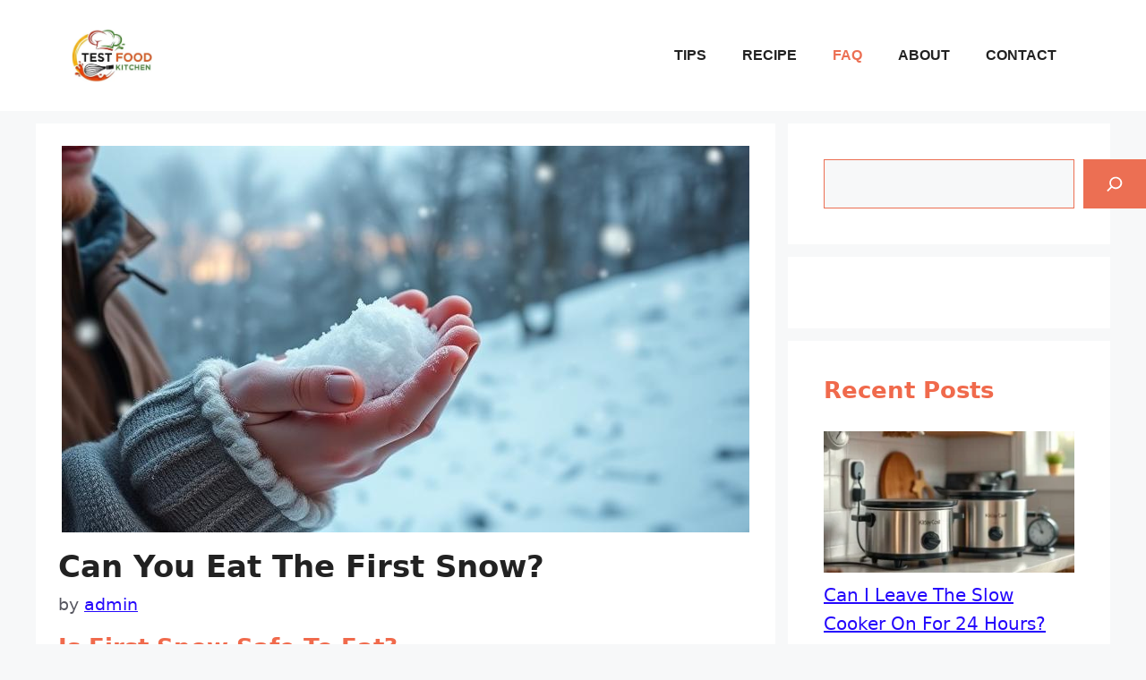

--- FILE ---
content_type: text/html; charset=UTF-8
request_url: https://testfoodkitchen.com/can-you-eat-the-first-snow/
body_size: 51363
content:
<!DOCTYPE html>
<html lang="en-US">
<head>
<meta name="viewport" content="width=device-width, initial-scale=1.0">
<meta charset="UTF-8">
<meta name='robots' content='index, follow, max-image-preview:large, max-snippet:-1, max-video-preview:-1' />
<meta name="description" content="Learn about can you eat the first snow? with simple step-by-step instructions. Clear, quick guide”" />
<meta property="og:locale" content="en_US" />
<meta property="og:type" content="article" />
<meta property="og:title" content="can you eat the first snow? - Test Food Kitchen" />
<meta property="og:description" content="Learn about can you eat the first snow? with simple step-by-step instructions. Clear, quick guide”" />
<meta property="og:url" content="https://testfoodkitchen.com/can-you-eat-the-first-snow/" />
<meta property="og:site_name" content="Test Food Kitchen" />
<meta property="article:published_time" content="2025-08-21T20:52:08+00:00" />
<meta property="article:modified_time" content="2025-08-21T20:52:09+00:00" />
<meta property="og:image" content="https://testfoodkitchen.com/wp-content/uploads/2025/08/file-3361.jpg-3361.jpg" />
<meta property="og:image:width" content="768" />
<meta property="og:image:height" content="432" />
<meta property="og:image:type" content="image/jpeg" />
<meta name="author" content="admin" />
<meta name="twitter:card" content="summary_large_image" />
<meta name="twitter:label1" content="Written by" />
<meta name="twitter:data1" content="admin" />
<meta name="twitter:label2" content="Est. reading time" />
<meta name="twitter:data2" content="14 minutes" />
<meta name="generator" content="WordPress 6.9" />
<meta name="generator" content="Site Kit by Google 1.171.0" />
<meta name="google-adsense-platform-account" content="ca-host-pub-2644536267352236">
<meta name="google-adsense-platform-domain" content="sitekit.withgoogle.com">
<meta name="msapplication-TileImage" content="https://testfoodkitchen.com/wp-content/uploads/2025/07/cropped-site-icone-270x270.webp" />



<script id="bv-lazyload-images" data-cfasync="false" bv-exclude="true">var __defProp=Object.defineProperty;var __name=(target,value)=>__defProp(target,"name",{value,configurable:!0});var bv_lazyload_event_listener="load",bv_lazyload_events=["mousemove","click","keydown","wheel","touchmove","touchend"],bv_use_srcset_attr=!1,bv_style_observer,img_observer,picture_lazy_observer;bv_lazyload_event_listener=="load"?window.addEventListener("load",event=>{handle_lazyload_images()}):bv_lazyload_event_listener=="readystatechange"&&document.addEventListener("readystatechange",event=>{document.readyState==="interactive"&&handle_lazyload_images()});function add_lazyload_image_event_listeners(handle_lazyload_images2){bv_lazyload_events.forEach(function(event){document.addEventListener(event,handle_lazyload_images2,!0)})}__name(add_lazyload_image_event_listeners,"add_lazyload_image_event_listeners");function remove_lazyload_image_event_listeners(){bv_lazyload_events.forEach(function(event){document.removeEventListener(event,handle_lazyload_images,!0)})}__name(remove_lazyload_image_event_listeners,"remove_lazyload_image_event_listeners");function bv_replace_lazyloaded_image_url(element2){let src_value=element2.getAttribute("bv-data-src"),srcset_value=element2.getAttribute("bv-data-srcset"),currentSrc=element2.getAttribute("src");currentSrc&&currentSrc.startsWith("data:image/svg+xml")&&(bv_use_srcset_attr&&srcset_value&&element2.setAttribute("srcset",srcset_value),src_value&&element2.setAttribute("src",src_value))}__name(bv_replace_lazyloaded_image_url,"bv_replace_lazyloaded_image_url");function bv_replace_inline_style_image_url(element2){let bv_style_attr=element2.getAttribute("bv-data-style");if(console.log(bv_style_attr),bv_style_attr){let currentStyles=element2.getAttribute("style")||"",newStyle=currentStyles+(currentStyles?";":"")+bv_style_attr;element2.setAttribute("style",newStyle)}else console.log("BV_STYLE_ATTRIBUTE_NOT_FOUND : "+entry)}__name(bv_replace_inline_style_image_url,"bv_replace_inline_style_image_url");function handleLazyloadImages(entries){entries.map(entry2=>{entry2.isIntersecting&&(bv_replace_lazyloaded_image_url(entry2.target),img_observer.unobserve(entry2.target))})}__name(handleLazyloadImages,"handleLazyloadImages");function handleOnscreenInlineStyleImages(entries){entries.map(entry2=>{entry2.isIntersecting&&(bv_replace_inline_style_image_url(entry2.target),bv_style_observer.unobserve(entry2.target))})}__name(handleOnscreenInlineStyleImages,"handleOnscreenInlineStyleImages");function handlePictureTags(entries){entries.map(entry2=>{entry2.isIntersecting&&(bv_replace_picture_tag_url(entry2.target),picture_lazy_observer.unobserve(entry2.target))})}__name(handlePictureTags,"handlePictureTags");function bv_replace_picture_tag_url(element2){const child_elements=element2.children;for(let i=0;i<child_elements.length;i++){let child_elem=child_elements[i],_srcset=child_elem.getAttribute("bv-data-srcset"),_src=child_elem.getAttribute("bv-data-src");_srcset&&child_elem.setAttribute("srcset",_srcset),_src&&child_elem.setAttribute("src",_src),bv_replace_picture_tag_url(child_elem)}}__name(bv_replace_picture_tag_url,"bv_replace_picture_tag_url"),"IntersectionObserver"in window&&(bv_style_observer=new IntersectionObserver(handleOnscreenInlineStyleImages),img_observer=new IntersectionObserver(handleLazyloadImages),picture_lazy_observer=new IntersectionObserver(handlePictureTags));function handle_lazyload_images(){"IntersectionObserver"in window?(document.querySelectorAll(".bv-lazyload-bg-style").forEach(target_element=>{bv_style_observer.observe(target_element)}),document.querySelectorAll(".bv-lazyload-tag-img").forEach(img_element=>{img_observer.observe(img_element)}),document.querySelectorAll(".bv-lazyload-picture").forEach(picture_element=>{picture_lazy_observer.observe(picture_element)})):(document.querySelectorAll(".bv-lazyload-bg-style").forEach(target_element=>{bv_replace_inline_style_image_url(target_element)}),document.querySelectorAll(".bv-lazyload-tag-img").forEach(target_element=>{bv_replace_lazyloaded_image_url(target_element)}),document.querySelectorAll(".bv-lazyload-picture").forEach(picture_element=>{bv_replace_picture_tag_url(element)}))}__name(handle_lazyload_images,"handle_lazyload_images");
</script>

<script id="bv-dl-scripts-list" data-cfasync="false" bv-exclude="true">
var scriptAttrs = [{"attrs":{"fetchpriority":"high","data-noptimize":"1","data-cfasync":false,"src":"https:\/\/scripts.mediavine.com\/tags\/test-food-kitchen.js?ver=6.9","id":"mv-script-wrapper-js","defer":true,"async":false,"bv_inline_delayed":false},"bv_unique_id":"kOGUvG3b3rlOnbb7a2Fo","reference":0},{"attrs":{"src":"https:\/\/testfoodkitchen.com\/wp-content\/uploads\/al_opt_content\/SCRIPT\/testfoodkitchen.com\/.\/wp-includes\/js\/jquery\/69470741c6af5a4ca0c4791a\/69470741c6af5a4ca0c4791a-16cb9084c573484b0cbcd8b282b41204_jquery.min.js?ver=3.7.1","id":"jquery-core-js","defer":true,"data-cfasync":false,"async":false,"bv_inline_delayed":false},"bv_unique_id":"gGjhlqrXGMsAhXG83QVJ","reference":1},{"attrs":{"src":"https:\/\/testfoodkitchen.com\/wp-content\/uploads\/al_opt_content\/SCRIPT\/testfoodkitchen.com\/.\/wp-includes\/js\/jquery\/69470741c6af5a4ca0c4791a\/69470741c6af5a4ca0c4791a-9ffeb32e2d9efbf8f70caabded242267_jquery-migrate.min.js?ver=3.4.1","id":"jquery-migrate-js","defer":true,"data-cfasync":false,"async":false,"bv_inline_delayed":false},"bv_unique_id":"UThw9g8Acr78hNvjPL7K","reference":2},{"attrs":{"src":"https:\/\/www.googletagmanager.com\/gtag\/js?id=GT-WR97DK4","id":"google_gtagjs-js","defer":true,"data-cfasync":false,"async":false,"bv_inline_delayed":false},"bv_unique_id":"aTeWGZSKECTFODW22cFt","reference":3},{"attrs":{"id":"google_gtagjs-js-after","defer":true,"data-cfasync":false,"async":false,"bv_inline_delayed":true},"bv_unique_id":"v8mtTIRpMFJA6IwMt8Zh","reference":4},{"attrs":{"src":"https:\/\/www.googletagmanager.com\/gtag\/js?id=G-B5J7FS37VW","defer":true,"data-cfasync":false,"async":false,"bv_inline_delayed":false},"bv_unique_id":"pLDR2KIyw8GeS0XMANkw","reference":5},{"attrs":{"defer":true,"data-cfasync":false,"bv_inline_delayed":true,"type":"text\/javascript","async":false},"bv_unique_id":"OEoH3sB9FZSwVbGjunVp","reference":6},{"attrs":{"type":"text\/javascript","defer":true,"data-cfasync":false,"bv_inline_delayed":true,"async":false},"bv_unique_id":"SudpxW9q5RrLveg7sNu0","reference":7},{"attrs":{"src":"https:\/\/www.googletagmanager.com\/gtag\/js?id=G-DSJKFWN70L","defer":true,"data-cfasync":false,"async":false,"bv_inline_delayed":false},"bv_unique_id":"vwiwUyVsTqEvF4YxCfsa","reference":8},{"attrs":{"defer":true,"data-cfasync":false,"bv_inline_delayed":true,"type":"text\/javascript","async":false},"bv_unique_id":"b5zBME2IOUlBmNj8Kgyx","reference":9},{"attrs":{"id":"generate-a11y","defer":true,"data-cfasync":false,"bv_inline_delayed":true,"type":"text\/javascript","async":false},"bv_unique_id":"Br5TfGq4QSW9S8q9r6bB","reference":10},{"attrs":{"id":"generate-menu-js-before","defer":true,"data-cfasync":false,"bv_inline_delayed":true,"type":"text\/javascript","async":false},"bv_unique_id":"PNJlfQoYlH1F8fTxFkjK","reference":11},{"attrs":{"src":"https:\/\/testfoodkitchen.com\/wp-content\/uploads\/al_opt_content\/SCRIPT\/testfoodkitchen.com\/.\/wp-content\/themes\/generatepress\/assets\/js\/69470741c6af5a4ca0c4791a\/69470741c6af5a4ca0c4791a-67148b2ff82038d0faf6385f182c5644_menu.min.js?ver=3.6.0","id":"generate-menu-js","defer":true,"data-cfasync":false,"async":false,"bv_inline_delayed":false},"bv_unique_id":"tBp4o6s8BH0x5kzUjTC8","reference":12},{"attrs":{"id":"generate-back-to-top-js-before","defer":true,"data-cfasync":false,"bv_inline_delayed":true,"type":"text\/javascript","async":false},"bv_unique_id":"Q7ui0puh0MdUna8DmSTZ","reference":13},{"attrs":{"src":"https:\/\/testfoodkitchen.com\/wp-content\/uploads\/al_opt_content\/SCRIPT\/testfoodkitchen.com\/.\/wp-content\/themes\/generatepress\/assets\/js\/69470741c6af5a4ca0c4791a\/69470741c6af5a4ca0c4791a-5fc35421139ef9851bc72d3edb90cfba_back-to-top.min.js?ver=3.6.0","id":"generate-back-to-top-js","defer":true,"data-cfasync":false,"async":false,"bv_inline_delayed":false},"bv_unique_id":"iu7OCFXpBmvbEo1pITY1","reference":14},{"attrs":{"src":"https:\/\/testfoodkitchen.com\/wp-includes\/js\/comment-reply.min.js?ver=6.9","id":"comment-reply-js","data-wp-strategy":"async","fetchpriority":"low","defer":true,"data-cfasync":false,"async":false,"bv_inline_delayed":false},"bv_unique_id":"8TlnqqRtuYBDsrBWVQva","reference":15},{"attrs":{"id":"jquery-lazyloadxt-js-extra","defer":true,"data-cfasync":false,"bv_inline_delayed":true,"type":"text\/javascript","async":false},"bv_unique_id":"bVScxaAsbLzC5cBFoXrZ","reference":16},{"attrs":{"src":"https:\/\/testfoodkitchen.com\/wp-content\/uploads\/al_opt_content\/SCRIPT\/testfoodkitchen.com\/.\/wp-content\/plugins\/a3-lazy-load\/assets\/js\/69470741c6af5a4ca0c4791a\/69470741c6af5a4ca0c4791a-53e0fbdc5d79d07d6d955e523f8d2996_jquery.lazyloadxt.extra.min.js?ver=2.7.6","id":"jquery-lazyloadxt-js","defer":true,"data-cfasync":false,"async":false,"bv_inline_delayed":false},"bv_unique_id":"ag5qcdo23vAl5CjHtzBu","reference":17},{"attrs":{"src":"https:\/\/testfoodkitchen.com\/wp-content\/uploads\/al_opt_content\/SCRIPT\/testfoodkitchen.com\/.\/wp-content\/plugins\/a3-lazy-load\/assets\/js\/69470741c6af5a4ca0c4791a\/69470741c6af5a4ca0c4791a-3e6902b70ee52754121f017fd48175db_jquery.lazyloadxt.srcset.min.js?ver=2.7.6","id":"jquery-lazyloadxt-srcset-js","defer":true,"data-cfasync":false,"async":false,"bv_inline_delayed":false},"bv_unique_id":"GcCPzFCHdzeWMQSBdoZh","reference":18},{"attrs":{"id":"jquery-lazyloadxt-extend-js-extra","defer":true,"data-cfasync":false,"bv_inline_delayed":true,"type":"text\/javascript","async":false},"bv_unique_id":"7RNkrNDOzS6VAvObFAQQ","reference":19},{"attrs":{"src":"https:\/\/testfoodkitchen.com\/wp-content\/uploads\/al_opt_content\/SCRIPT\/testfoodkitchen.com\/.\/wp-content\/plugins\/a3-lazy-load\/assets\/js\/69470741c6af5a4ca0c4791a\/69470741c6af5a4ca0c4791a-624ebb44eb0fd0fd92d0a0433823c630_jquery.lazyloadxt.extend.js?ver=2.7.6","id":"jquery-lazyloadxt-extend-js","defer":true,"data-cfasync":false,"async":false,"bv_inline_delayed":false},"bv_unique_id":"Ye1jZxX2AdVcmCgtIijq","reference":20},{"attrs":{"type":"module","defer":true,"data-cfasync":false,"bv_inline_delayed":true,"async":false},"bv_unique_id":"xIXzASFU0q4bQjN18EnE","reference":21},{"attrs":{"src":"data:text\/javascript;base64, [base64]","id":"bv-trigger-listener","type":"text\/javascript","defer":true,"async":false},"bv_unique_id":"d6fe9c24159ed4a27d224d91c70f8fdc","reference":100000000}];
</script>
<script id="bv-web-worker" type="javascript/worker" data-cfasync="false" bv-exclude="true">var __defProp=Object.defineProperty;var __name=(target,value)=>__defProp(target,"name",{value,configurable:!0});self.onmessage=function(e){var counter=e.data.fetch_urls.length;e.data.fetch_urls.forEach(function(fetch_url){loadUrl(fetch_url,function(){console.log("DONE: "+fetch_url),counter=counter-1,counter===0&&self.postMessage({status:"SUCCESS"})})})};async function loadUrl(fetch_url,callback){try{var request=new Request(fetch_url,{mode:"no-cors",redirect:"follow"});await fetch(request),callback()}catch(fetchError){console.log("Fetch Error loading URL:",fetchError);try{var xhr=new XMLHttpRequest;xhr.onerror=callback,xhr.onload=callback,xhr.responseType="blob",xhr.open("GET",fetch_url,!0),xhr.send()}catch(xhrError){console.log("XHR Error loading URL:",xhrError),callback()}}}__name(loadUrl,"loadUrl");
</script>
<script id="bv-web-worker-handler" data-cfasync="false" bv-exclude="true">var __defProp=Object.defineProperty;var __name=(target,value)=>__defProp(target,"name",{value,configurable:!0});if(typeof scriptAttrs<"u"&&Array.isArray(scriptAttrs)&&scriptAttrs.length>0){const lastElement=scriptAttrs[scriptAttrs.length-1];if(lastElement.attrs&&lastElement.attrs.id==="bv-trigger-listener"){var bv_custom_ready_state_value="loading";Object.defineProperty(document,"readyState",{get:__name(function(){return bv_custom_ready_state_value},"get"),set:__name(function(){},"set")})}}if(typeof scriptAttrs>"u"||!Array.isArray(scriptAttrs))var scriptAttrs=[];if(typeof linkStyleAttrs>"u"||!Array.isArray(linkStyleAttrs))var linkStyleAttrs=[];function isMobileDevice(){return window.innerWidth<=500}__name(isMobileDevice,"isMobileDevice");var js_dom_loaded=!1;document.addEventListener("DOMContentLoaded",()=>{js_dom_loaded=!0});const EVENTS=["mousemove","click","keydown","wheel","touchmove","touchend"];var scriptUrls=[],styleUrls=[],bvEventCalled=!1,workerFinished=!1,functionExec=!1,scriptsInjected=!1,stylesInjected=!1,bv_load_event_fired=!1,autoInjectTimerStarted=!1;const BV_AUTO_INJECT_ENABLED=!0,BV_DESKTOP_AUTO_INJECT_DELAY=1e3,BV_MOBILE_AUTO_INJECT_DELAY=4e3,BV_WORKER_TIMEOUT_DURATION=3e3;scriptAttrs.forEach((scriptAttr,index)=>{scriptAttr.attrs.src&&!scriptAttr.attrs.src.includes("data:text/javascript")&&(scriptUrls[index]=scriptAttr.attrs.src)}),linkStyleAttrs.forEach((linkAttr,index)=>{styleUrls[index]=linkAttr.attrs.href});var fetchUrls=scriptUrls.concat(styleUrls);function addEventListeners(bvEventHandler2){EVENTS.forEach(function(event){document.addEventListener(event,bvEventFired,!0),document.addEventListener(event,bvEventHandler2,!0)})}__name(addEventListeners,"addEventListeners");function removeEventListeners(){EVENTS.forEach(function(event){document.removeEventListener(event,bvEventHandler,!0)})}__name(removeEventListeners,"removeEventListeners");function bvEventFired(){bvEventCalled||(bvEventCalled=!0,workerFinished=!0)}__name(bvEventFired,"bvEventFired");function bvGetElement(attributes,element){Object.keys(attributes).forEach(function(attr){attr==="async"?element.async=attributes[attr]:attr==="innerHTML"?element.innerHTML=atob(attributes[attr]):element.setAttribute(attr,attributes[attr])})}__name(bvGetElement,"bvGetElement");function bvAddElement(attr,element){var attributes=attr.attrs;if(attributes.bv_inline_delayed){let bvScriptId=attr.bv_unique_id,bvScriptElement=document.querySelector("[bv_unique_id='"+bvScriptId+"']");bvScriptElement?(!attributes.innerHTML&&!attributes.src&&bvScriptElement.textContent.trim()!==""&&(attributes.src="data:text/javascript;base64, "+btoa(unescape(encodeURIComponent(bvScriptElement.textContent)))),bvGetElement(attributes,element),bvScriptElement.after(element)):console.log(`Script not found for ${bvScriptId}`)}else{bvGetElement(attributes,element);var templateId=attr.bv_unique_id,targetElement=document.querySelector("[id='"+templateId+"']");targetElement&&targetElement.after(element)}}__name(bvAddElement,"bvAddElement");function injectStyles(){if(stylesInjected){console.log("Styles already injected, skipping");return}stylesInjected=!0,document.querySelectorAll('style[type="bv_inline_delayed_css"], template[id]').forEach(element=>{if(element.tagName.toLowerCase()==="style"){var new_style=document.createElement("style");new_style.type="text/css",new_style.textContent=element.textContent,element.after(new_style),new_style.parentNode?element.remove():console.log("PARENT NODE NOT FOUND")}else if(element.tagName.toLowerCase()==="template"){var templateId=element.id,linkStyleAttr=linkStyleAttrs.find(attr=>attr.bv_unique_id===templateId);if(linkStyleAttr){var link=document.createElement("link");bvAddElement(linkStyleAttr,link),element.parentNode&&element.parentNode.replaceChild(link,element),console.log("EXTERNAL STYLE ADDED")}else console.log(`No linkStyleAttr found for template ID ${templateId}`)}}),linkStyleAttrs.forEach((linkStyleAttr,index)=>{console.log("STYLE ADDED");var element=document.createElement("link");bvAddElement(linkStyleAttr,element)})}__name(injectStyles,"injectStyles");function injectScripts(){if(scriptsInjected){console.log("Scripts already injected, skipping");return}scriptsInjected=!0;let last_script_element;scriptAttrs.forEach((scriptAttr,index)=>{if(bv_custom_ready_state_value==="loading"&&scriptAttr.attrs&&scriptAttr.attrs.is_first_defer_element===!0)if(last_script_element){const readyStateScript=document.createElement("script");readyStateScript.src="data:text/javascript;base64, "+btoa(unescape(encodeURIComponent("bv_custom_ready_state_value = 'interactive';"))),readyStateScript.async=!1,last_script_element.after(readyStateScript)}else bv_custom_ready_state_value="interactive",console.log('Ready state manually set to "interactive"');console.log("JS ADDED");var element=document.createElement("script");last_script_element=element,bvAddElement(scriptAttr,element)})}__name(injectScripts,"injectScripts");function bvEventHandler(){console.log("EVENT FIRED"),js_dom_loaded&&bvEventCalled&&workerFinished&&!functionExec&&(functionExec=!0,injectStyles(),injectScripts(),removeEventListeners())}__name(bvEventHandler,"bvEventHandler");function autoInjectScriptsAfterLoad(){js_dom_loaded&&workerFinished&&!scriptsInjected&&!stylesInjected&&(console.log("Auto-injecting styles and scripts after timer"),injectStyles(),injectScripts())}__name(autoInjectScriptsAfterLoad,"autoInjectScriptsAfterLoad");function startAutoInjectTimer(){if(BV_AUTO_INJECT_ENABLED&&!autoInjectTimerStarted&&bv_load_event_fired&&!bvEventCalled){autoInjectTimerStarted=!0;var delay=isMobileDevice()?BV_MOBILE_AUTO_INJECT_DELAY:BV_DESKTOP_AUTO_INJECT_DELAY;console.log("Starting auto-inject timer with delay: "+delay+"ms"),setTimeout(function(){autoInjectScriptsAfterLoad()},delay)}}__name(startAutoInjectTimer,"startAutoInjectTimer"),addEventListeners(bvEventHandler);var requestObject=window.URL||window.webkitURL,bvWorker=new Worker(requestObject.createObjectURL(new Blob([document.getElementById("bv-web-worker").textContent],{type:"text/javascript"})));bvWorker.onmessage=function(e){e.data.status==="SUCCESS"&&(console.log("WORKER_FINISHED"),workerFinished=!0,bvEventHandler(),startAutoInjectTimer())},addEventListener("load",()=>{bvEventHandler(),bv_call_fetch_urls(),bv_load_event_fired=!0});function bv_call_fetch_urls(){!bv_load_event_fired&&!workerFinished&&(bvWorker.postMessage({fetch_urls:fetchUrls}),bv_initiate_worker_timer())}__name(bv_call_fetch_urls,"bv_call_fetch_urls"),setTimeout(function(){bv_call_fetch_urls()},5e3);function bv_initiate_worker_timer(){setTimeout(function(){workerFinished||(console.log("WORKER_TIMEDOUT"),workerFinished=!0,bvWorker.terminate()),bvEventHandler(),startAutoInjectTimer()},BV_WORKER_TIMEOUT_DURATION)}__name(bv_initiate_worker_timer,"bv_initiate_worker_timer");
</script>

	
	

	
	<title>can you eat the first snow? - Test Food Kitchen</title>
	
	<link rel="canonical" href="https://testfoodkitchen.com/can-you-eat-the-first-snow/" />
	
	
	
	
	
	
	
	
	
	
	
	
	
	
	
	
	
	
	<script type="application/ld+json" class="yoast-schema-graph">{"@context":"https://schema.org","@graph":[{"@type":"Article","@id":"https://testfoodkitchen.com/can-you-eat-the-first-snow/#article","isPartOf":{"@id":"https://testfoodkitchen.com/can-you-eat-the-first-snow/"},"author":{"name":"admin","@id":"https://testfoodkitchen.com/#/schema/person/ceb1cde40392b296b6091992b9b1430c"},"headline":"can you eat the first snow?","datePublished":"2025-08-21T20:52:08+00:00","dateModified":"2025-08-21T20:52:09+00:00","mainEntityOfPage":{"@id":"https://testfoodkitchen.com/can-you-eat-the-first-snow/"},"wordCount":2894,"commentCount":0,"publisher":{"@id":"https://testfoodkitchen.com/#organization"},"image":{"@id":"https://testfoodkitchen.com/can-you-eat-the-first-snow/#primaryimage"},"thumbnailUrl":"https://testfoodkitchen.com/wp-content/uploads/2025/08/file-3361.jpg-3361.jpg","articleSection":["FAQ"],"inLanguage":"en-US","potentialAction":[{"@type":"CommentAction","name":"Comment","target":["https://testfoodkitchen.com/can-you-eat-the-first-snow/#respond"]}]},{"@type":"WebPage","@id":"https://testfoodkitchen.com/can-you-eat-the-first-snow/","url":"https://testfoodkitchen.com/can-you-eat-the-first-snow/","name":"can you eat the first snow? - Test Food Kitchen","isPartOf":{"@id":"https://testfoodkitchen.com/#website"},"primaryImageOfPage":{"@id":"https://testfoodkitchen.com/can-you-eat-the-first-snow/#primaryimage"},"image":{"@id":"https://testfoodkitchen.com/can-you-eat-the-first-snow/#primaryimage"},"thumbnailUrl":"https://testfoodkitchen.com/wp-content/uploads/2025/08/file-3361.jpg-3361.jpg","datePublished":"2025-08-21T20:52:08+00:00","dateModified":"2025-08-21T20:52:09+00:00","description":"Learn about can you eat the first snow? with simple step-by-step instructions. Clear, quick guide”","breadcrumb":{"@id":"https://testfoodkitchen.com/can-you-eat-the-first-snow/#breadcrumb"},"inLanguage":"en-US","potentialAction":[{"@type":"ReadAction","target":["https://testfoodkitchen.com/can-you-eat-the-first-snow/"]}]},{"@type":"ImageObject","inLanguage":"en-US","@id":"https://testfoodkitchen.com/can-you-eat-the-first-snow/#primaryimage","url":"https://testfoodkitchen.com/wp-content/uploads/2025/08/file-3361.jpg-3361.jpg","contentUrl":"https://testfoodkitchen.com/wp-content/uploads/2025/08/file-3361.jpg-3361.jpg","width":768,"height":432,"caption":"can you eat the first snow?"},{"@type":"BreadcrumbList","@id":"https://testfoodkitchen.com/can-you-eat-the-first-snow/#breadcrumb","itemListElement":[{"@type":"ListItem","position":1,"name":"Home","item":"https://testfoodkitchen.com/"},{"@type":"ListItem","position":2,"name":"can you eat the first snow?"}]},{"@type":"WebSite","@id":"https://testfoodkitchen.com/#website","url":"https://testfoodkitchen.com/","name":"Test Food Kitchen","description":"Tasty Food","publisher":{"@id":"https://testfoodkitchen.com/#organization"},"potentialAction":[{"@type":"SearchAction","target":{"@type":"EntryPoint","urlTemplate":"https://testfoodkitchen.com/?s={search_term_string}"},"query-input":{"@type":"PropertyValueSpecification","valueRequired":true,"valueName":"search_term_string"}}],"inLanguage":"en-US"},{"@type":"Organization","@id":"https://testfoodkitchen.com/#organization","name":"Test Food Kitchen","url":"https://testfoodkitchen.com/","logo":{"@type":"ImageObject","inLanguage":"en-US","@id":"https://testfoodkitchen.com/#/schema/logo/image/","url":"https://testfoodkitchen.com/wp-content/uploads/2025/07/cropped-logo-4-2-e1751822952702.webp","contentUrl":"https://testfoodkitchen.com/wp-content/uploads/2025/07/cropped-logo-4-2-e1751822952702.webp","width":423,"height":279,"caption":"Test Food Kitchen"},"image":{"@id":"https://testfoodkitchen.com/#/schema/logo/image/"}},{"@type":"Person","@id":"https://testfoodkitchen.com/#/schema/person/ceb1cde40392b296b6091992b9b1430c","name":"admin","image":{"@type":"ImageObject","inLanguage":"en-US","@id":"https://testfoodkitchen.com/#/schema/person/image/","url":"https://secure.gravatar.com/avatar/64d19d8108da60058b53cfb841e1cc490f233454c9056424df3401f6eb9a531f?s=96&d=mm&r=g","contentUrl":"https://secure.gravatar.com/avatar/64d19d8108da60058b53cfb841e1cc490f233454c9056424df3401f6eb9a531f?s=96&d=mm&r=g","caption":"admin"},"sameAs":["https://testfoodkitchen.com"]}]}</script>
	


<link rel='dns-prefetch' href='//scripts.mediavine.com' />
<link rel='dns-prefetch' href='//www.googletagmanager.com' />
<link rel="alternate" type="application/rss+xml" title="Test Food Kitchen &raquo; Feed" href="https://testfoodkitchen.com/feed/" />
<link rel="alternate" type="application/rss+xml" title="Test Food Kitchen &raquo; Comments Feed" href="https://testfoodkitchen.com/comments/feed/" />
<link rel="alternate" type="application/rss+xml" title="Test Food Kitchen &raquo; can you eat the first snow? Comments Feed" href="https://testfoodkitchen.com/can-you-eat-the-first-snow/feed/" />
<link rel="alternate" title="oEmbed (JSON)" type="application/json+oembed" href="https://testfoodkitchen.com/wp-json/oembed/1.0/embed?url=https%3A%2F%2Ftestfoodkitchen.com%2Fcan-you-eat-the-first-snow%2F" />
<link rel="alternate" title="oEmbed (XML)" type="text/xml+oembed" href="https://testfoodkitchen.com/wp-json/oembed/1.0/embed?url=https%3A%2F%2Ftestfoodkitchen.com%2Fcan-you-eat-the-first-snow%2F&#038;format=xml" />
<style id='wp-img-auto-sizes-contain-inline-css'>
img:is([sizes=auto i],[sizes^="auto," i]){contain-intrinsic-size:3000px 1500px}
/*# sourceURL=wp-img-auto-sizes-contain-inline-css */
</style>
<style id='wp-emoji-styles-inline-css'>

	img.wp-smiley, img.emoji {
		display: inline !important;
		border: none !important;
		box-shadow: none !important;
		height: 1em !important;
		width: 1em !important;
		margin: 0 0.07em !important;
		vertical-align: -0.1em !important;
		background: none !important;
		padding: 0 !important;
	}
/*# sourceURL=wp-emoji-styles-inline-css */
</style>
<style id='wp-block-library-inline-css'>
:root{--wp-block-synced-color:#7a00df;--wp-block-synced-color--rgb:122,0,223;--wp-bound-block-color:var(--wp-block-synced-color);--wp-editor-canvas-background:#ddd;--wp-admin-theme-color:#007cba;--wp-admin-theme-color--rgb:0,124,186;--wp-admin-theme-color-darker-10:#006ba1;--wp-admin-theme-color-darker-10--rgb:0,107,160.5;--wp-admin-theme-color-darker-20:#005a87;--wp-admin-theme-color-darker-20--rgb:0,90,135;--wp-admin-border-width-focus:2px}@media (min-resolution:192dpi){:root{--wp-admin-border-width-focus:1.5px}}.wp-element-button{cursor:pointer}:root .has-very-light-gray-background-color{background-color:#eee}:root .has-very-dark-gray-background-color{background-color:#313131}:root .has-very-light-gray-color{color:#eee}:root .has-very-dark-gray-color{color:#313131}:root .has-vivid-green-cyan-to-vivid-cyan-blue-gradient-background{background:linear-gradient(135deg,#00d084,#0693e3)}:root .has-purple-crush-gradient-background{background:linear-gradient(135deg,#34e2e4,#4721fb 50%,#ab1dfe)}:root .has-hazy-dawn-gradient-background{background:linear-gradient(135deg,#faaca8,#dad0ec)}:root .has-subdued-olive-gradient-background{background:linear-gradient(135deg,#fafae1,#67a671)}:root .has-atomic-cream-gradient-background{background:linear-gradient(135deg,#fdd79a,#004a59)}:root .has-nightshade-gradient-background{background:linear-gradient(135deg,#330968,#31cdcf)}:root .has-midnight-gradient-background{background:linear-gradient(135deg,#020381,#2874fc)}:root{--wp--preset--font-size--normal:16px;--wp--preset--font-size--huge:42px}.has-regular-font-size{font-size:1em}.has-larger-font-size{font-size:2.625em}.has-normal-font-size{font-size:var(--wp--preset--font-size--normal)}.has-huge-font-size{font-size:var(--wp--preset--font-size--huge)}.has-text-align-center{text-align:center}.has-text-align-left{text-align:left}.has-text-align-right{text-align:right}.has-fit-text{white-space:nowrap!important}#end-resizable-editor-section{display:none}.aligncenter{clear:both}.items-justified-left{justify-content:flex-start}.items-justified-center{justify-content:center}.items-justified-right{justify-content:flex-end}.items-justified-space-between{justify-content:space-between}.screen-reader-text{border:0;clip-path:inset(50%);height:1px;margin:-1px;overflow:hidden;padding:0;position:absolute;width:1px;word-wrap:normal!important}.screen-reader-text:focus{background-color:#ddd;clip-path:none;color:#444;display:block;font-size:1em;height:auto;left:5px;line-height:normal;padding:15px 23px 14px;text-decoration:none;top:5px;width:auto;z-index:100000}html :where(.has-border-color){border-style:solid}html :where([style*=border-top-color]){border-top-style:solid}html :where([style*=border-right-color]){border-right-style:solid}html :where([style*=border-bottom-color]){border-bottom-style:solid}html :where([style*=border-left-color]){border-left-style:solid}html :where([style*=border-width]){border-style:solid}html :where([style*=border-top-width]){border-top-style:solid}html :where([style*=border-right-width]){border-right-style:solid}html :where([style*=border-bottom-width]){border-bottom-style:solid}html :where([style*=border-left-width]){border-left-style:solid}html :where(img[class*=wp-image-]){height:auto;max-width:100%}:where(figure){margin:0 0 1em}html :where(.is-position-sticky){--wp-admin--admin-bar--position-offset:var(--wp-admin--admin-bar--height,0px)}@media screen and (max-width:600px){html :where(.is-position-sticky){--wp-admin--admin-bar--position-offset:0px}}

/*# sourceURL=wp-block-library-inline-css */
</style><style id='wp-block-button-inline-css'>
.wp-block-button__link{align-content:center;box-sizing:border-box;cursor:pointer;display:inline-block;height:100%;text-align:center;word-break:break-word}.wp-block-button__link.aligncenter{text-align:center}.wp-block-button__link.alignright{text-align:right}:where(.wp-block-button__link){border-radius:9999px;box-shadow:none;padding:calc(.667em + 2px) calc(1.333em + 2px);text-decoration:none}.wp-block-button[style*=text-decoration] .wp-block-button__link{text-decoration:inherit}.wp-block-buttons>.wp-block-button.has-custom-width{max-width:none}.wp-block-buttons>.wp-block-button.has-custom-width .wp-block-button__link{width:100%}.wp-block-buttons>.wp-block-button.has-custom-font-size .wp-block-button__link{font-size:inherit}.wp-block-buttons>.wp-block-button.wp-block-button__width-25{width:calc(25% - var(--wp--style--block-gap, .5em)*.75)}.wp-block-buttons>.wp-block-button.wp-block-button__width-50{width:calc(50% - var(--wp--style--block-gap, .5em)*.5)}.wp-block-buttons>.wp-block-button.wp-block-button__width-75{width:calc(75% - var(--wp--style--block-gap, .5em)*.25)}.wp-block-buttons>.wp-block-button.wp-block-button__width-100{flex-basis:100%;width:100%}.wp-block-buttons.is-vertical>.wp-block-button.wp-block-button__width-25{width:25%}.wp-block-buttons.is-vertical>.wp-block-button.wp-block-button__width-50{width:50%}.wp-block-buttons.is-vertical>.wp-block-button.wp-block-button__width-75{width:75%}.wp-block-button.is-style-squared,.wp-block-button__link.wp-block-button.is-style-squared{border-radius:0}.wp-block-button.no-border-radius,.wp-block-button__link.no-border-radius{border-radius:0!important}:root :where(.wp-block-button .wp-block-button__link.is-style-outline),:root :where(.wp-block-button.is-style-outline>.wp-block-button__link){border:2px solid;padding:.667em 1.333em}:root :where(.wp-block-button .wp-block-button__link.is-style-outline:not(.has-text-color)),:root :where(.wp-block-button.is-style-outline>.wp-block-button__link:not(.has-text-color)){color:currentColor}:root :where(.wp-block-button .wp-block-button__link.is-style-outline:not(.has-background)),:root :where(.wp-block-button.is-style-outline>.wp-block-button__link:not(.has-background)){background-color:initial;background-image:none}
/*# sourceURL=https://testfoodkitchen.com/wp-includes/blocks/button/style.min.css */
</style>
<style id='wp-block-categories-inline-css'>
.wp-block-categories{box-sizing:border-box}.wp-block-categories.alignleft{margin-right:2em}.wp-block-categories.alignright{margin-left:2em}.wp-block-categories.wp-block-categories-dropdown.aligncenter{text-align:center}.wp-block-categories .wp-block-categories__label{display:block;width:100%}
/*# sourceURL=https://testfoodkitchen.com/wp-includes/blocks/categories/style.min.css */
</style>
<style id='wp-block-heading-inline-css'>
h1:where(.wp-block-heading).has-background,h2:where(.wp-block-heading).has-background,h3:where(.wp-block-heading).has-background,h4:where(.wp-block-heading).has-background,h5:where(.wp-block-heading).has-background,h6:where(.wp-block-heading).has-background{padding:1.25em 2.375em}h1.has-text-align-left[style*=writing-mode]:where([style*=vertical-lr]),h1.has-text-align-right[style*=writing-mode]:where([style*=vertical-rl]),h2.has-text-align-left[style*=writing-mode]:where([style*=vertical-lr]),h2.has-text-align-right[style*=writing-mode]:where([style*=vertical-rl]),h3.has-text-align-left[style*=writing-mode]:where([style*=vertical-lr]),h3.has-text-align-right[style*=writing-mode]:where([style*=vertical-rl]),h4.has-text-align-left[style*=writing-mode]:where([style*=vertical-lr]),h4.has-text-align-right[style*=writing-mode]:where([style*=vertical-rl]),h5.has-text-align-left[style*=writing-mode]:where([style*=vertical-lr]),h5.has-text-align-right[style*=writing-mode]:where([style*=vertical-rl]),h6.has-text-align-left[style*=writing-mode]:where([style*=vertical-lr]),h6.has-text-align-right[style*=writing-mode]:where([style*=vertical-rl]){rotate:180deg}
/*# sourceURL=https://testfoodkitchen.com/wp-includes/blocks/heading/style.min.css */
</style>
<style id='wp-block-latest-posts-inline-css'>
.wp-block-latest-posts{box-sizing:border-box}.wp-block-latest-posts.alignleft{margin-right:2em}.wp-block-latest-posts.alignright{margin-left:2em}.wp-block-latest-posts.wp-block-latest-posts__list{list-style:none}.wp-block-latest-posts.wp-block-latest-posts__list li{clear:both;overflow-wrap:break-word}.wp-block-latest-posts.is-grid{display:flex;flex-wrap:wrap}.wp-block-latest-posts.is-grid li{margin:0 1.25em 1.25em 0;width:100%}@media (min-width:600px){.wp-block-latest-posts.columns-2 li{width:calc(50% - .625em)}.wp-block-latest-posts.columns-2 li:nth-child(2n){margin-right:0}.wp-block-latest-posts.columns-3 li{width:calc(33.33333% - .83333em)}.wp-block-latest-posts.columns-3 li:nth-child(3n){margin-right:0}.wp-block-latest-posts.columns-4 li{width:calc(25% - .9375em)}.wp-block-latest-posts.columns-4 li:nth-child(4n){margin-right:0}.wp-block-latest-posts.columns-5 li{width:calc(20% - 1em)}.wp-block-latest-posts.columns-5 li:nth-child(5n){margin-right:0}.wp-block-latest-posts.columns-6 li{width:calc(16.66667% - 1.04167em)}.wp-block-latest-posts.columns-6 li:nth-child(6n){margin-right:0}}:root :where(.wp-block-latest-posts.is-grid){padding:0}:root :where(.wp-block-latest-posts.wp-block-latest-posts__list){padding-left:0}.wp-block-latest-posts__post-author,.wp-block-latest-posts__post-date{display:block;font-size:.8125em}.wp-block-latest-posts__post-excerpt,.wp-block-latest-posts__post-full-content{margin-bottom:1em;margin-top:.5em}.wp-block-latest-posts__featured-image a{display:inline-block}.wp-block-latest-posts__featured-image img{height:auto;max-width:100%;width:auto}.wp-block-latest-posts__featured-image.alignleft{float:left;margin-right:1em}.wp-block-latest-posts__featured-image.alignright{float:right;margin-left:1em}.wp-block-latest-posts__featured-image.aligncenter{margin-bottom:1em;text-align:center}
/*# sourceURL=https://testfoodkitchen.com/wp-includes/blocks/latest-posts/style.min.css */
</style>
<style id='wp-block-buttons-inline-css'>
.wp-block-buttons{box-sizing:border-box}.wp-block-buttons.is-vertical{flex-direction:column}.wp-block-buttons.is-vertical>.wp-block-button:last-child{margin-bottom:0}.wp-block-buttons>.wp-block-button{display:inline-block;margin:0}.wp-block-buttons.is-content-justification-left{justify-content:flex-start}.wp-block-buttons.is-content-justification-left.is-vertical{align-items:flex-start}.wp-block-buttons.is-content-justification-center{justify-content:center}.wp-block-buttons.is-content-justification-center.is-vertical{align-items:center}.wp-block-buttons.is-content-justification-right{justify-content:flex-end}.wp-block-buttons.is-content-justification-right.is-vertical{align-items:flex-end}.wp-block-buttons.is-content-justification-space-between{justify-content:space-between}.wp-block-buttons.aligncenter{text-align:center}.wp-block-buttons:not(.is-content-justification-space-between,.is-content-justification-right,.is-content-justification-left,.is-content-justification-center) .wp-block-button.aligncenter{margin-left:auto;margin-right:auto;width:100%}.wp-block-buttons[style*=text-decoration] .wp-block-button,.wp-block-buttons[style*=text-decoration] .wp-block-button__link{text-decoration:inherit}.wp-block-buttons.has-custom-font-size .wp-block-button__link{font-size:inherit}.wp-block-buttons .wp-block-button__link{width:100%}.wp-block-button.aligncenter{text-align:center}
/*# sourceURL=https://testfoodkitchen.com/wp-includes/blocks/buttons/style.min.css */
</style>
<style id='wp-block-search-inline-css'>
.wp-block-search__button{margin-left:10px;word-break:normal}.wp-block-search__button.has-icon{line-height:0}.wp-block-search__button svg{height:1.25em;min-height:24px;min-width:24px;width:1.25em;fill:currentColor;vertical-align:text-bottom}:where(.wp-block-search__button){border:1px solid #ccc;padding:6px 10px}.wp-block-search__inside-wrapper{display:flex;flex:auto;flex-wrap:nowrap;max-width:100%}.wp-block-search__label{width:100%}.wp-block-search.wp-block-search__button-only .wp-block-search__button{box-sizing:border-box;display:flex;flex-shrink:0;justify-content:center;margin-left:0;max-width:100%}.wp-block-search.wp-block-search__button-only .wp-block-search__inside-wrapper{min-width:0!important;transition-property:width}.wp-block-search.wp-block-search__button-only .wp-block-search__input{flex-basis:100%;transition-duration:.3s}.wp-block-search.wp-block-search__button-only.wp-block-search__searchfield-hidden,.wp-block-search.wp-block-search__button-only.wp-block-search__searchfield-hidden .wp-block-search__inside-wrapper{overflow:hidden}.wp-block-search.wp-block-search__button-only.wp-block-search__searchfield-hidden .wp-block-search__input{border-left-width:0!important;border-right-width:0!important;flex-basis:0;flex-grow:0;margin:0;min-width:0!important;padding-left:0!important;padding-right:0!important;width:0!important}:where(.wp-block-search__input){appearance:none;border:1px solid #949494;flex-grow:1;font-family:inherit;font-size:inherit;font-style:inherit;font-weight:inherit;letter-spacing:inherit;line-height:inherit;margin-left:0;margin-right:0;min-width:3rem;padding:8px;text-decoration:unset!important;text-transform:inherit}:where(.wp-block-search__button-inside .wp-block-search__inside-wrapper){background-color:#fff;border:1px solid #949494;box-sizing:border-box;padding:4px}:where(.wp-block-search__button-inside .wp-block-search__inside-wrapper) .wp-block-search__input{border:none;border-radius:0;padding:0 4px}:where(.wp-block-search__button-inside .wp-block-search__inside-wrapper) .wp-block-search__input:focus{outline:none}:where(.wp-block-search__button-inside .wp-block-search__inside-wrapper) :where(.wp-block-search__button){padding:4px 8px}.wp-block-search.aligncenter .wp-block-search__inside-wrapper{margin:auto}.wp-block[data-align=right] .wp-block-search.wp-block-search__button-only .wp-block-search__inside-wrapper{float:right}
/*# sourceURL=https://testfoodkitchen.com/wp-includes/blocks/search/style.min.css */
</style>
<style id='wp-block-group-inline-css'>
.wp-block-group{box-sizing:border-box}:where(.wp-block-group.wp-block-group-is-layout-constrained){position:relative}
/*# sourceURL=https://testfoodkitchen.com/wp-includes/blocks/group/style.min.css */
</style>
<style id='global-styles-inline-css'>
:root{--wp--preset--aspect-ratio--square: 1;--wp--preset--aspect-ratio--4-3: 4/3;--wp--preset--aspect-ratio--3-4: 3/4;--wp--preset--aspect-ratio--3-2: 3/2;--wp--preset--aspect-ratio--2-3: 2/3;--wp--preset--aspect-ratio--16-9: 16/9;--wp--preset--aspect-ratio--9-16: 9/16;--wp--preset--color--black: #000000;--wp--preset--color--cyan-bluish-gray: #abb8c3;--wp--preset--color--white: #ffffff;--wp--preset--color--pale-pink: #f78da7;--wp--preset--color--vivid-red: #cf2e2e;--wp--preset--color--luminous-vivid-orange: #ff6900;--wp--preset--color--luminous-vivid-amber: #fcb900;--wp--preset--color--light-green-cyan: #7bdcb5;--wp--preset--color--vivid-green-cyan: #00d084;--wp--preset--color--pale-cyan-blue: #8ed1fc;--wp--preset--color--vivid-cyan-blue: #0693e3;--wp--preset--color--vivid-purple: #9b51e0;--wp--preset--color--contrast: var(--contrast);--wp--preset--color--contrast-2: var(--contrast-2);--wp--preset--color--contrast-3: var(--contrast-3);--wp--preset--color--base: var(--base);--wp--preset--color--base-2: var(--base-2);--wp--preset--color--base-3: var(--base-3);--wp--preset--color--accent: var(--accent);--wp--preset--gradient--vivid-cyan-blue-to-vivid-purple: linear-gradient(135deg,rgb(6,147,227) 0%,rgb(155,81,224) 100%);--wp--preset--gradient--light-green-cyan-to-vivid-green-cyan: linear-gradient(135deg,rgb(122,220,180) 0%,rgb(0,208,130) 100%);--wp--preset--gradient--luminous-vivid-amber-to-luminous-vivid-orange: linear-gradient(135deg,rgb(252,185,0) 0%,rgb(255,105,0) 100%);--wp--preset--gradient--luminous-vivid-orange-to-vivid-red: linear-gradient(135deg,rgb(255,105,0) 0%,rgb(207,46,46) 100%);--wp--preset--gradient--very-light-gray-to-cyan-bluish-gray: linear-gradient(135deg,rgb(238,238,238) 0%,rgb(169,184,195) 100%);--wp--preset--gradient--cool-to-warm-spectrum: linear-gradient(135deg,rgb(74,234,220) 0%,rgb(151,120,209) 20%,rgb(207,42,186) 40%,rgb(238,44,130) 60%,rgb(251,105,98) 80%,rgb(254,248,76) 100%);--wp--preset--gradient--blush-light-purple: linear-gradient(135deg,rgb(255,206,236) 0%,rgb(152,150,240) 100%);--wp--preset--gradient--blush-bordeaux: linear-gradient(135deg,rgb(254,205,165) 0%,rgb(254,45,45) 50%,rgb(107,0,62) 100%);--wp--preset--gradient--luminous-dusk: linear-gradient(135deg,rgb(255,203,112) 0%,rgb(199,81,192) 50%,rgb(65,88,208) 100%);--wp--preset--gradient--pale-ocean: linear-gradient(135deg,rgb(255,245,203) 0%,rgb(182,227,212) 50%,rgb(51,167,181) 100%);--wp--preset--gradient--electric-grass: linear-gradient(135deg,rgb(202,248,128) 0%,rgb(113,206,126) 100%);--wp--preset--gradient--midnight: linear-gradient(135deg,rgb(2,3,129) 0%,rgb(40,116,252) 100%);--wp--preset--font-size--small: 13px;--wp--preset--font-size--medium: 20px;--wp--preset--font-size--large: 36px;--wp--preset--font-size--x-large: 42px;--wp--preset--spacing--20: 0.44rem;--wp--preset--spacing--30: 0.67rem;--wp--preset--spacing--40: 1rem;--wp--preset--spacing--50: 1.5rem;--wp--preset--spacing--60: 2.25rem;--wp--preset--spacing--70: 3.38rem;--wp--preset--spacing--80: 5.06rem;--wp--preset--shadow--natural: 6px 6px 9px rgba(0, 0, 0, 0.2);--wp--preset--shadow--deep: 12px 12px 50px rgba(0, 0, 0, 0.4);--wp--preset--shadow--sharp: 6px 6px 0px rgba(0, 0, 0, 0.2);--wp--preset--shadow--outlined: 6px 6px 0px -3px rgb(255, 255, 255), 6px 6px rgb(0, 0, 0);--wp--preset--shadow--crisp: 6px 6px 0px rgb(0, 0, 0);}:where(.is-layout-flex){gap: 0.5em;}:where(.is-layout-grid){gap: 0.5em;}body .is-layout-flex{display: flex;}.is-layout-flex{flex-wrap: wrap;align-items: center;}.is-layout-flex > :is(*, div){margin: 0;}body .is-layout-grid{display: grid;}.is-layout-grid > :is(*, div){margin: 0;}:where(.wp-block-columns.is-layout-flex){gap: 2em;}:where(.wp-block-columns.is-layout-grid){gap: 2em;}:where(.wp-block-post-template.is-layout-flex){gap: 1.25em;}:where(.wp-block-post-template.is-layout-grid){gap: 1.25em;}.has-black-color{color: var(--wp--preset--color--black) !important;}.has-cyan-bluish-gray-color{color: var(--wp--preset--color--cyan-bluish-gray) !important;}.has-white-color{color: var(--wp--preset--color--white) !important;}.has-pale-pink-color{color: var(--wp--preset--color--pale-pink) !important;}.has-vivid-red-color{color: var(--wp--preset--color--vivid-red) !important;}.has-luminous-vivid-orange-color{color: var(--wp--preset--color--luminous-vivid-orange) !important;}.has-luminous-vivid-amber-color{color: var(--wp--preset--color--luminous-vivid-amber) !important;}.has-light-green-cyan-color{color: var(--wp--preset--color--light-green-cyan) !important;}.has-vivid-green-cyan-color{color: var(--wp--preset--color--vivid-green-cyan) !important;}.has-pale-cyan-blue-color{color: var(--wp--preset--color--pale-cyan-blue) !important;}.has-vivid-cyan-blue-color{color: var(--wp--preset--color--vivid-cyan-blue) !important;}.has-vivid-purple-color{color: var(--wp--preset--color--vivid-purple) !important;}.has-black-background-color{background-color: var(--wp--preset--color--black) !important;}.has-cyan-bluish-gray-background-color{background-color: var(--wp--preset--color--cyan-bluish-gray) !important;}.has-white-background-color{background-color: var(--wp--preset--color--white) !important;}.has-pale-pink-background-color{background-color: var(--wp--preset--color--pale-pink) !important;}.has-vivid-red-background-color{background-color: var(--wp--preset--color--vivid-red) !important;}.has-luminous-vivid-orange-background-color{background-color: var(--wp--preset--color--luminous-vivid-orange) !important;}.has-luminous-vivid-amber-background-color{background-color: var(--wp--preset--color--luminous-vivid-amber) !important;}.has-light-green-cyan-background-color{background-color: var(--wp--preset--color--light-green-cyan) !important;}.has-vivid-green-cyan-background-color{background-color: var(--wp--preset--color--vivid-green-cyan) !important;}.has-pale-cyan-blue-background-color{background-color: var(--wp--preset--color--pale-cyan-blue) !important;}.has-vivid-cyan-blue-background-color{background-color: var(--wp--preset--color--vivid-cyan-blue) !important;}.has-vivid-purple-background-color{background-color: var(--wp--preset--color--vivid-purple) !important;}.has-black-border-color{border-color: var(--wp--preset--color--black) !important;}.has-cyan-bluish-gray-border-color{border-color: var(--wp--preset--color--cyan-bluish-gray) !important;}.has-white-border-color{border-color: var(--wp--preset--color--white) !important;}.has-pale-pink-border-color{border-color: var(--wp--preset--color--pale-pink) !important;}.has-vivid-red-border-color{border-color: var(--wp--preset--color--vivid-red) !important;}.has-luminous-vivid-orange-border-color{border-color: var(--wp--preset--color--luminous-vivid-orange) !important;}.has-luminous-vivid-amber-border-color{border-color: var(--wp--preset--color--luminous-vivid-amber) !important;}.has-light-green-cyan-border-color{border-color: var(--wp--preset--color--light-green-cyan) !important;}.has-vivid-green-cyan-border-color{border-color: var(--wp--preset--color--vivid-green-cyan) !important;}.has-pale-cyan-blue-border-color{border-color: var(--wp--preset--color--pale-cyan-blue) !important;}.has-vivid-cyan-blue-border-color{border-color: var(--wp--preset--color--vivid-cyan-blue) !important;}.has-vivid-purple-border-color{border-color: var(--wp--preset--color--vivid-purple) !important;}.has-vivid-cyan-blue-to-vivid-purple-gradient-background{background: var(--wp--preset--gradient--vivid-cyan-blue-to-vivid-purple) !important;}.has-light-green-cyan-to-vivid-green-cyan-gradient-background{background: var(--wp--preset--gradient--light-green-cyan-to-vivid-green-cyan) !important;}.has-luminous-vivid-amber-to-luminous-vivid-orange-gradient-background{background: var(--wp--preset--gradient--luminous-vivid-amber-to-luminous-vivid-orange) !important;}.has-luminous-vivid-orange-to-vivid-red-gradient-background{background: var(--wp--preset--gradient--luminous-vivid-orange-to-vivid-red) !important;}.has-very-light-gray-to-cyan-bluish-gray-gradient-background{background: var(--wp--preset--gradient--very-light-gray-to-cyan-bluish-gray) !important;}.has-cool-to-warm-spectrum-gradient-background{background: var(--wp--preset--gradient--cool-to-warm-spectrum) !important;}.has-blush-light-purple-gradient-background{background: var(--wp--preset--gradient--blush-light-purple) !important;}.has-blush-bordeaux-gradient-background{background: var(--wp--preset--gradient--blush-bordeaux) !important;}.has-luminous-dusk-gradient-background{background: var(--wp--preset--gradient--luminous-dusk) !important;}.has-pale-ocean-gradient-background{background: var(--wp--preset--gradient--pale-ocean) !important;}.has-electric-grass-gradient-background{background: var(--wp--preset--gradient--electric-grass) !important;}.has-midnight-gradient-background{background: var(--wp--preset--gradient--midnight) !important;}.has-small-font-size{font-size: var(--wp--preset--font-size--small) !important;}.has-medium-font-size{font-size: var(--wp--preset--font-size--medium) !important;}.has-large-font-size{font-size: var(--wp--preset--font-size--large) !important;}.has-x-large-font-size{font-size: var(--wp--preset--font-size--x-large) !important;}
/*# sourceURL=global-styles-inline-css */
</style>

<style id='classic-theme-styles-inline-css'>
/*! This file is auto-generated */
.wp-block-button__link{color:#fff;background-color:#32373c;border-radius:9999px;box-shadow:none;text-decoration:none;padding:calc(.667em + 2px) calc(1.333em + 2px);font-size:1.125em}.wp-block-file__button{background:#32373c;color:#fff;text-decoration:none}
/*# sourceURL=/wp-includes/css/classic-themes.min.css */
</style>
<link rel='stylesheet' id='generate-comments-css' href='https://testfoodkitchen.com/wp-content/themes/generatepress/assets/css/components/comments.min.css?ver=3.6.0' media='all' />
<link rel='stylesheet' id='generate-widget-areas-css' href='https://testfoodkitchen.com/wp-content/themes/generatepress/assets/css/components/widget-areas.min.css?ver=3.6.0' media='all' />
<link rel='stylesheet' id='generate-style-css' href='https://testfoodkitchen.com/wp-content/themes/generatepress/assets/css/main.min.css?ver=3.6.0' media='all' />
<style id='generate-style-inline-css'>
body{background-color:var(--base-2);color:var(--contrast);}a{color:#2407fc;}a{text-decoration:underline;}.entry-title a, .site-branding a, a.button, .wp-block-button__link, .main-navigation a{text-decoration:none;}a:hover, a:focus, a:active{color:#eb2469;}.wp-block-group__inner-container{max-width:1200px;margin-left:auto;margin-right:auto;}.site-header .header-image{width:90px;}.generate-back-to-top{font-size:20px;border-radius:3px;position:fixed;bottom:30px;right:30px;line-height:40px;width:40px;text-align:center;z-index:10;transition:opacity 300ms ease-in-out;opacity:0.1;transform:translateY(1000px);}.generate-back-to-top__show{opacity:1;transform:translateY(0);}:root{--contrast:#222222;--contrast-2:#575760;--contrast-3:#b2b2be;--base:#ec6f53;--base-2:#f7f8f9;--base-3:#ffffff;--accent:#1e73be;}:root .has-contrast-color{color:var(--contrast);}:root .has-contrast-background-color{background-color:var(--contrast);}:root .has-contrast-2-color{color:var(--contrast-2);}:root .has-contrast-2-background-color{background-color:var(--contrast-2);}:root .has-contrast-3-color{color:var(--contrast-3);}:root .has-contrast-3-background-color{background-color:var(--contrast-3);}:root .has-base-color{color:var(--base);}:root .has-base-background-color{background-color:var(--base);}:root .has-base-2-color{color:var(--base-2);}:root .has-base-2-background-color{background-color:var(--base-2);}:root .has-base-3-color{color:var(--base-3);}:root .has-base-3-background-color{background-color:var(--base-3);}:root .has-accent-color{color:var(--accent);}:root .has-accent-background-color{background-color:var(--accent);}h2{font-weight:bold;text-transform:capitalize;font-size:26px;letter-spacing:0px;margin-bottom:30px;}@media (max-width:768px){h2{font-size:28px;letter-spacing:0px;line-height:1.2em;margin-bottom:25px;}}body, button, input, select, textarea{font-weight:200;font-size:22px;}body{line-height:1.6;}p{margin-bottom:1.2em;}h1.entry-title{font-weight:bold;text-transform:capitalize;font-size:34px;}@media (max-width:768px){h1.entry-title{font-size:37px;}}h2.entry-title{text-transform:capitalize;font-size:28px;}h3{text-transform:capitalize;font-size:23px;}.top-bar{background-color:#636363;color:#ffffff;}.top-bar a{color:#ffffff;}.top-bar a:hover{color:#303030;}.site-header{background-color:var(--base-3);}.main-title a,.main-title a:hover{color:var(--contrast);}.site-description{color:var(--contrast-2);}.mobile-menu-control-wrapper .menu-toggle,.mobile-menu-control-wrapper .menu-toggle:hover,.mobile-menu-control-wrapper .menu-toggle:focus,.has-inline-mobile-toggle #site-navigation.toggled{background-color:rgba(0, 0, 0, 0.02);}.main-navigation,.main-navigation ul ul{background-color:var(--base-3);}.main-navigation .main-nav ul li a, .main-navigation .menu-toggle, .main-navigation .menu-bar-items{color:var(--contrast);}.main-navigation .main-nav ul li:not([class*="current-menu-"]):hover > a, .main-navigation .main-nav ul li:not([class*="current-menu-"]):focus > a, .main-navigation .main-nav ul li.sfHover:not([class*="current-menu-"]) > a, .main-navigation .menu-bar-item:hover > a, .main-navigation .menu-bar-item.sfHover > a{color:var(--base);}button.menu-toggle:hover,button.menu-toggle:focus{color:var(--contrast);}.main-navigation .main-nav ul li[class*="current-menu-"] > a{color:var(--base);}.navigation-search input[type="search"],.navigation-search input[type="search"]:active, .navigation-search input[type="search"]:focus, .main-navigation .main-nav ul li.search-item.active > a, .main-navigation .menu-bar-items .search-item.active > a{color:var(--base);}.main-navigation ul ul{background-color:var(--base);}.separate-containers .inside-article, .separate-containers .comments-area, .separate-containers .page-header, .one-container .container, .separate-containers .paging-navigation, .inside-page-header{background-color:var(--base-3);}.inside-article a:hover,.paging-navigation a:hover,.comments-area a:hover,.page-header a:hover{color:var(--contrast-2);}.entry-title a{color:var(--contrast);}.entry-title a:hover{color:var(--contrast-2);}.entry-meta{color:var(--contrast-2);}h2{color:#f06a4c;}h3{color:#f07357;}.sidebar .widget{background-color:var(--base-3);}.footer-widgets{background-color:var(--base-3);}.site-info{background-color:var(--base-3);}input[type="text"],input[type="email"],input[type="url"],input[type="password"],input[type="search"],input[type="tel"],input[type="number"],textarea,select{color:var(--contrast);background-color:var(--base-2);border-color:var(--base);}input[type="text"]:focus,input[type="email"]:focus,input[type="url"]:focus,input[type="password"]:focus,input[type="search"]:focus,input[type="tel"]:focus,input[type="number"]:focus,textarea:focus,select:focus{color:var(--contrast);background-color:var(--base-2);border-color:var(--contrast-3);}button,html input[type="button"],input[type="reset"],input[type="submit"],a.button,a.wp-block-button__link:not(.has-background){color:#ffffff;background-color:#ec6f53;}button:hover,html input[type="button"]:hover,input[type="reset"]:hover,input[type="submit"]:hover,a.button:hover,button:focus,html input[type="button"]:focus,input[type="reset"]:focus,input[type="submit"]:focus,a.button:focus,a.wp-block-button__link:not(.has-background):active,a.wp-block-button__link:not(.has-background):focus,a.wp-block-button__link:not(.has-background):hover{color:#ffffff;background-color:#3f4047;}a.generate-back-to-top{background-color:rgba( 0,0,0,0.4 );color:#ffffff;}a.generate-back-to-top:hover,a.generate-back-to-top:focus{background-color:rgba( 0,0,0,0.6 );color:#ffffff;}:root{--gp-search-modal-bg-color:var(--base-3);--gp-search-modal-text-color:var(--contrast);--gp-search-modal-overlay-bg-color:rgba(0,0,0,0.2);}@media (max-width: 768px){.main-navigation .menu-bar-item:hover > a, .main-navigation .menu-bar-item.sfHover > a{background:none;color:var(--contrast);}}.nav-below-header .main-navigation .inside-navigation.grid-container, .nav-above-header .main-navigation .inside-navigation.grid-container{padding:0px 20px 0px 20px;}.separate-containers .inside-article, .separate-containers .comments-area, .separate-containers .page-header, .separate-containers .paging-navigation, .one-container .site-content, .inside-page-header{padding:25px;}.site-main .wp-block-group__inner-container{padding:25px;}.separate-containers .paging-navigation{padding-top:20px;padding-bottom:20px;}.entry-content .alignwide, body:not(.no-sidebar) .entry-content .alignfull{margin-left:-25px;width:calc(100% + 50px);max-width:calc(100% + 50px);}.one-container.right-sidebar .site-main,.one-container.both-right .site-main{margin-right:25px;}.one-container.left-sidebar .site-main,.one-container.both-left .site-main{margin-left:25px;}.one-container.both-sidebars .site-main{margin:0px 25px 0px 25px;}.sidebar .widget, .page-header, .widget-area .main-navigation, .site-main > *{margin-bottom:14px;}.separate-containers .site-main{margin:14px;}.both-right .inside-left-sidebar,.both-left .inside-left-sidebar{margin-right:7px;}.both-right .inside-right-sidebar,.both-left .inside-right-sidebar{margin-left:7px;}.one-container.archive .post:not(:last-child):not(.is-loop-template-item), .one-container.blog .post:not(:last-child):not(.is-loop-template-item){padding-bottom:25px;}.separate-containers .featured-image{margin-top:14px;}.separate-containers .inside-right-sidebar, .separate-containers .inside-left-sidebar{margin-top:14px;margin-bottom:14px;}.rtl .menu-item-has-children .dropdown-menu-toggle{padding-left:20px;}.rtl .main-navigation .main-nav ul li.menu-item-has-children > a{padding-right:20px;}@media (max-width:768px){.separate-containers .inside-article, .separate-containers .comments-area, .separate-containers .page-header, .separate-containers .paging-navigation, .one-container .site-content, .inside-page-header{padding:30px;}.site-main .wp-block-group__inner-container{padding:30px;}.inside-top-bar{padding-right:30px;padding-left:30px;}.inside-header{padding-right:30px;padding-left:30px;}.widget-area .widget{padding-top:30px;padding-right:30px;padding-bottom:30px;padding-left:30px;}.footer-widgets-container{padding-top:30px;padding-right:30px;padding-bottom:30px;padding-left:30px;}.inside-site-info{padding-right:30px;padding-left:30px;}.entry-content .alignwide, body:not(.no-sidebar) .entry-content .alignfull{margin-left:-30px;width:calc(100% + 60px);max-width:calc(100% + 60px);}.one-container .site-main .paging-navigation{margin-bottom:14px;}}/* End cached CSS */.is-right-sidebar{width:30%;}.is-left-sidebar{width:30%;}.site-content .content-area{width:70%;}@media (max-width: 768px){.main-navigation .menu-toggle,.sidebar-nav-mobile:not(#sticky-placeholder){display:block;}.main-navigation ul,.gen-sidebar-nav,.main-navigation:not(.slideout-navigation):not(.toggled) .main-nav > ul,.has-inline-mobile-toggle #site-navigation .inside-navigation > *:not(.navigation-search):not(.main-nav){display:none;}.nav-align-right .inside-navigation,.nav-align-center .inside-navigation{justify-content:space-between;}.has-inline-mobile-toggle .mobile-menu-control-wrapper{display:flex;flex-wrap:wrap;}.has-inline-mobile-toggle .inside-header{flex-direction:row;text-align:left;flex-wrap:wrap;}.has-inline-mobile-toggle .header-widget,.has-inline-mobile-toggle #site-navigation{flex-basis:100%;}.nav-float-left .has-inline-mobile-toggle #site-navigation{order:10;}}
.dynamic-author-image-rounded{border-radius:100%;}.dynamic-featured-image, .dynamic-author-image{vertical-align:middle;}.one-container.blog .dynamic-content-template:not(:last-child), .one-container.archive .dynamic-content-template:not(:last-child){padding-bottom:0px;}.dynamic-entry-excerpt > p:last-child{margin-bottom:0px;}
.post-image:not(:first-child), .page-content:not(:first-child), .entry-content:not(:first-child), .entry-summary:not(:first-child), footer.entry-meta{margin-top:0.8em;}.post-image-above-header .inside-article div.featured-image, .post-image-above-header .inside-article div.post-image{margin-bottom:0.8em;}
/*# sourceURL=generate-style-inline-css */
</style>
<link rel='stylesheet' id='jquery-lazyloadxt-spinner-css-css' href='//testfoodkitchen.com/wp-content/plugins/a3-lazy-load/assets/css/jquery.lazyloadxt.spinner.css?ver=6.9' media='all' />
<link rel='stylesheet' id='a3a3_lazy_load-css' href='//testfoodkitchen.com/wp-content/uploads/sass/a3_lazy_load.min.css?ver=1759845481' media='all' />
<link rel='stylesheet' id='generate-blog-css' href='https://testfoodkitchen.com/wp-content/plugins/gp-premium/blog/functions/css/style.min.css?ver=2.5.5' media='all' />
<template id="kOGUvG3b3rlOnbb7a2Fo"></template>
<template id="gGjhlqrXGMsAhXG83QVJ"></template>
<template id="UThw9g8Acr78hNvjPL7K"></template>



<template id="aTeWGZSKECTFODW22cFt"></template>
<script type="bv_inline_delayed_js" bv_unique_id="v8mtTIRpMFJA6IwMt8Zh" id="google_gtagjs-js-after" defer="1" data-cfasync="" async="">window.dataLayer = window.dataLayer || [];function gtag(){dataLayer.push(arguments);}
gtag("set","linker",{"domains":["testfoodkitchen.com"]});
gtag("js", new Date());
gtag("set", "developer_id.dZTNiMT", true);
gtag("config", "GT-WR97DK4", {"googlesitekit_post_type":"post"});
 window._googlesitekit = window._googlesitekit || {}; window._googlesitekit.throttledEvents = []; window._googlesitekit.gtagEvent = (name, data) => { var key = JSON.stringify( { name, data } ); if ( !! window._googlesitekit.throttledEvents[ key ] ) { return; } window._googlesitekit.throttledEvents[ key ] = true; setTimeout( () => { delete window._googlesitekit.throttledEvents[ key ]; }, 5 ); gtag( "event", name, { ...data, event_source: "site-kit" } ); }; 
//# sourceURL=google_gtagjs-js-after</script>
<link rel="https://api.w.org/" href="https://testfoodkitchen.com/wp-json/" /><link rel="alternate" title="JSON" type="application/json" href="https://testfoodkitchen.com/wp-json/wp/v2/posts/5842" /><link rel="EditURI" type="application/rsd+xml" title="RSD" href="https://testfoodkitchen.com/xmlrpc.php?rsd" />

<link rel='shortlink' href='https://testfoodkitchen.com/?p=5842' />

<template id="pLDR2KIyw8GeS0XMANkw"></template>
<script type="bv_inline_delayed_js" bv_unique_id="OEoH3sB9FZSwVbGjunVp" defer="1" data-cfasync="" bv_inline_delayed="1" async="">window.dataLayer = window.dataLayer || [];
  function gtag(){dataLayer.push(arguments);}
  gtag('js', new Date());

  gtag('config', 'G-B5J7FS37VW');</script>
<script type="bv_inline_delayed_js" bv_unique_id="SudpxW9q5RrLveg7sNu0" defer="1" data-cfasync="" bv_inline_delayed="1" async="">(function(c,l,a,r,i,t,y){
        c[a]=c[a]||function(){(c[a].q=c[a].q||[]).push(arguments)};
        t=l.createElement(r);t.async=1;t.src="https://www.clarity.ms/tag/"+i;
        y=l.getElementsByTagName(r)[0];y.parentNode.insertBefore(t,y);
    })(window, document, "clarity", "script", "sqs1kng5ps");</script>
<template id="vwiwUyVsTqEvF4YxCfsa"></template>
<script type="bv_inline_delayed_js" bv_unique_id="b5zBME2IOUlBmNj8Kgyx" defer="1" data-cfasync="" bv_inline_delayed="1" async="">window.dataLayer = window.dataLayer || [];
  function gtag(){dataLayer.push(arguments);}
  gtag('js', new Date());

  gtag('config', 'G-DSJKFWN70L');</script>
<link rel="pingback" href="https://testfoodkitchen.com/xmlrpc.php">





<link rel="icon" href="https://testfoodkitchen.com/wp-content/uploads/2025/07/cropped-site-icone-32x32.webp" sizes="32x32" />
<link rel="icon" href="https://testfoodkitchen.com/wp-content/uploads/2025/07/cropped-site-icone-192x192.webp" sizes="192x192" />
<link rel="apple-touch-icon" href="https://testfoodkitchen.com/wp-content/uploads/2025/07/cropped-site-icone-180x180.webp" />

		<style id="wp-custom-css">
			/* Mediavine CSS */
@media only screen and (min-width: 769px) {
 
   .right-sidebar .sidebar {
       min-width: 300px !important;
   }
}
@media only screen and (max-width: 359px) {
        .inside-article{
    padding-left: 10px !important;
    padding-right: 10px !important;
}
    }

body.mediavine-video__has-sticky .generate-back-to-top{
    bottom: 300px !important;
}
body.adhesion:not(.mediavine-video__has-sticky) .generate-back-to-top{
    bottom: 120px !important;
}

/* === Round Shape for Archive Article Cards === */
.home article,
.blog article,
.archive article {
    border-radius: 10% !important;   /* পুরো section গোল হবে */
    overflow: hidden;                /* ভেতরের কনটেন্ট বাইরে বের হতে দেবে না */
    width: 500px;                    /* সাইজ কন্ট্রোল */
    height: 500px;                   /* সমান height & width রাখুন */
    margin: 10px auto;               /* Center alignment */
    text-align: center;              /* ভিতরের টেক্সট সেন্টারে */
    display: flex;
    flex-direction: column;
    justify-content: center;
    box-shadow: 0 4px 12px rgba(0,0,0,0.15); /* হালকা শেডো */
}

/* ভেতরের থাম্বনেইল ঠিকভাবে কাটার জন্য */
.home article img,
.blog article img,
.archive article img {
    border-radius: 7% !important;
    object-fit: cover;
    width: 100%;
    height: auto;
}


/* === Primary Menu Customization === */
.primary-menu li a,
.main-navigation ul li a {
    font-family: "Poppins", sans-serif; /* সুন্দর ফন্ট */
    font-size: 16px;
    font-weight: 600;
    color: #333;               /* টেক্সট কালার */
    text-transform: uppercase; /* সব ক্যাপস */
    padding: 12px 18px;
    border-radius: 30px;       /* রাউন্ড শেপ বাটন স্টাইল */
    transition: all 0.3s ease;
}

/* Hover effect */
.primary-menu li a:hover,
.main-navigation ul li a:hover {
    background-color: #ff6600; /* Hover background */
    color: #fff !important;   /* Hover text color */
    box-shadow: 0 4px 10px rgba(0,0,0,0.15);
}

/* Active/current page link */
.primary-menu li.current-menu-item a,
.main-navigation ul li.current-menu-item a {
    background-color: #333;
    color: #fff !important;
}


/* End of CSS */		</style>
		</head>

<body class="wp-singular post-template-default single single-post postid-5842 single-format-standard wp-custom-logo wp-embed-responsive wp-theme-generatepress post-image-above-header post-image-aligned-center sticky-menu-fade right-sidebar nav-float-right separate-containers header-aligned-left dropdown-hover featured-image-active" itemtype="https://schema.org/Blog" itemscope>
	<a class="screen-reader-text skip-link" href="#content" title="Skip to content">Skip to content</a>		<header class="site-header has-inline-mobile-toggle" id="masthead" aria-label="Site"  itemtype="https://schema.org/WPHeader" itemscope>
			<div class="inside-header grid-container">
				<div class="site-logo">
					<a href="https://testfoodkitchen.com/" rel="home">
						<img  class="header-image is-logo-image" alt="Test Food Kitchen" src="[data-uri]" width="423" height="279" />
					</a>
				</div>	<nav class="main-navigation mobile-menu-control-wrapper" id="mobile-menu-control-wrapper" aria-label="Mobile Toggle">
				<button data-nav="site-navigation" class="menu-toggle" aria-controls="primary-menu" aria-expanded="false">
			<span class="gp-icon icon-menu-bars"><svg viewBox="0 0 512 512" aria-hidden="true" xmlns="http://www.w3.org/2000/svg" width="1em" height="1em"><path d="M0 96c0-13.255 10.745-24 24-24h464c13.255 0 24 10.745 24 24s-10.745 24-24 24H24c-13.255 0-24-10.745-24-24zm0 160c0-13.255 10.745-24 24-24h464c13.255 0 24 10.745 24 24s-10.745 24-24 24H24c-13.255 0-24-10.745-24-24zm0 160c0-13.255 10.745-24 24-24h464c13.255 0 24 10.745 24 24s-10.745 24-24 24H24c-13.255 0-24-10.745-24-24z" /></svg><svg viewBox="0 0 512 512" aria-hidden="true" xmlns="http://www.w3.org/2000/svg" width="1em" height="1em"><path d="M71.029 71.029c9.373-9.372 24.569-9.372 33.942 0L256 222.059l151.029-151.03c9.373-9.372 24.569-9.372 33.942 0 9.372 9.373 9.372 24.569 0 33.942L289.941 256l151.03 151.029c9.372 9.373 9.372 24.569 0 33.942-9.373 9.372-24.569 9.372-33.942 0L256 289.941l-151.029 151.03c-9.373 9.372-24.569 9.372-33.942 0-9.372-9.373-9.372-24.569 0-33.942L222.059 256 71.029 104.971c-9.372-9.373-9.372-24.569 0-33.942z" /></svg></span><span class="screen-reader-text">Menu</span>		</button>
	</nav>
			<nav class="main-navigation nav-align-center sub-menu-right" id="site-navigation" aria-label="Primary"  itemtype="https://schema.org/SiteNavigationElement" itemscope>
			<div class="inside-navigation grid-container">
								<button class="menu-toggle" aria-controls="primary-menu" aria-expanded="false">
					<span class="gp-icon icon-menu-bars"><svg viewBox="0 0 512 512" aria-hidden="true" xmlns="http://www.w3.org/2000/svg" width="1em" height="1em"><path d="M0 96c0-13.255 10.745-24 24-24h464c13.255 0 24 10.745 24 24s-10.745 24-24 24H24c-13.255 0-24-10.745-24-24zm0 160c0-13.255 10.745-24 24-24h464c13.255 0 24 10.745 24 24s-10.745 24-24 24H24c-13.255 0-24-10.745-24-24zm0 160c0-13.255 10.745-24 24-24h464c13.255 0 24 10.745 24 24s-10.745 24-24 24H24c-13.255 0-24-10.745-24-24z" /></svg><svg viewBox="0 0 512 512" aria-hidden="true" xmlns="http://www.w3.org/2000/svg" width="1em" height="1em"><path d="M71.029 71.029c9.373-9.372 24.569-9.372 33.942 0L256 222.059l151.029-151.03c9.373-9.372 24.569-9.372 33.942 0 9.372 9.373 9.372 24.569 0 33.942L289.941 256l151.03 151.029c9.372 9.373 9.372 24.569 0 33.942-9.373 9.372-24.569 9.372-33.942 0L256 289.941l-151.029 151.03c-9.373 9.372-24.569 9.372-33.942 0-9.372-9.373-9.372-24.569 0-33.942L222.059 256 71.029 104.971c-9.372-9.373-9.372-24.569 0-33.942z" /></svg></span><span class="screen-reader-text">Menu</span>				</button>
				<div id="primary-menu" class="main-nav"><ul id="menu-home" class=" menu sf-menu"><li id="menu-item-1141" class="menu-item menu-item-type-taxonomy menu-item-object-category menu-item-1141"><a href="https://testfoodkitchen.com/category/tips/">Tips</a></li>
<li id="menu-item-1142" class="menu-item menu-item-type-taxonomy menu-item-object-category menu-item-1142"><a href="https://testfoodkitchen.com/category/recipe/">Recipe</a></li>
<li id="menu-item-1941" class="menu-item menu-item-type-taxonomy menu-item-object-category current-post-ancestor current-menu-parent current-post-parent menu-item-1941"><a href="https://testfoodkitchen.com/category/faq/">FAQ</a></li>
<li id="menu-item-1913" class="menu-item menu-item-type-post_type menu-item-object-page menu-item-1913"><a href="https://testfoodkitchen.com/about/">About</a></li>
<li id="menu-item-1914" class="menu-item menu-item-type-post_type menu-item-object-page menu-item-1914"><a href="https://testfoodkitchen.com/contact/">Contact</a></li>
</ul></div>			</div>
		</nav>
					</div>
		</header>
		
	<div class="site grid-container container hfeed" id="page">
				<div class="site-content" id="content">
			
	<div class="content-area" id="primary">
		<main class="site-main" id="main">
			
<article id="post-5842" class="post-5842 post type-post status-publish format-standard has-post-thumbnail hentry category-faq infinite-scroll-item mv-content-wrapper" itemtype="https://schema.org/CreativeWork" itemscope>
	<div class="inside-article">
		<div class="featured-image  page-header-image-single ">
				<img bv-data-src="https://testfoodkitchen.com/wp-content/uploads/2025/08/file-3361.jpg-3361.jpg"  width="768" height="432" src="data:image/svg+xml,%3Csvg%20xmlns='http://www.w3.org/2000/svg'%20viewBox='0%200%20768%20432'%3E%3C/svg%3E" class="attachment-full size-full bv-tag-attr-replace bv-lazyload-tag-img"   alt="can you eat the first snow?" itemprop="image" decoding="async" fetchpriority="high" bv-data-srcset="https://testfoodkitchen.com/wp-content/uploads/2025/08/file-3361.jpg-3361.jpg 768w, https://testfoodkitchen.com/wp-content/uploads/2025/08/file-3361.jpg-3361-300x169.jpg 300w"  sizes="(max-width: 768px) 100vw, 768px" />
			</div>			<header class="entry-header">
				<h1 class="entry-title" itemprop="headline">can you eat the first snow?</h1>		<div class="entry-meta">
			<span class="byline">by <span class="author vcard" itemprop="author" itemtype="https://schema.org/Person" itemscope><a class="url fn n" href="https://testfoodkitchen.com/author/admin/" title="View all posts by admin" rel="author" itemprop="url"><span class="author-name" itemprop="name">admin</span></a></span></span> 		</div>
					</header>
			
		<div class="entry-content" itemprop="text">
			<div class='code-block code-block-1' style='margin: 8px 0; clear: both;'>
<div class="content_hint"></div></div>
<h2>Is First Snow Safe to Eat?</h2>
<p>Many people wonder if the first snow of the season is safe to eat. While snow might look clean and pure, it is not always a safe choice for consumption. This is because snow can pick up pollutants and contaminants from the air and ground as it falls.</p>
<p>Environmental factors play a big role in whether snow is safe to eat. For example, in urban areas, snow can contain car emissions, dust, and chemicals from buildings. Even in rural areas, snow can be contaminated by pesticides or animal waste. This makes it risky to consider snow as a fresh, clean water source without proper testing or purification.</p><div class='code-block code-block-2' style='margin: 8px 0; clear: both;'>
<div class="content_hint"></div></div>

<h3>Potential Health Risks</h3>
<p>Eating contaminated snow can lead to health issues such as stomach aches, diarrhea, or even more serious infections. Snow absorbs pollutants from the air and environment, which means it is not just water. It can carry bacteria, chemicals, and viruses. These contaminants can cause foodborne illnesses, especially if the snow is ingested in large amounts or if someone has a weakened immune system.</p>
<p>Children, pregnant women, and the elderly should be especially cautious. Even small amounts of contaminated snow can cause health problems for vulnerable groups. Remember, it is always better to be safe than sorry when it comes to consuming something from the environment.</p><div class='code-block code-block-15' style='margin: 8px 0; clear: both;'>
<div class="content_hint"></div></div>

<h3>Factors Affecting Snow Safety</h3>
<ul>
<li><strong>Location:</strong> Snow from remote, rural areas is generally less contaminated than snow from urban or industrial zones.</li>
<li><strong>Recent weather:</strong> Snow that falls during a storm or after a heavy rain can be more contaminated due to pollutants in the rain or stormwater.</li>
<li><strong>Season:</strong> The first snow of the season might encounter more pollutants as it settles over a polluted environment. Later snow tends to be cleaner.</li>
<li><strong>Debris:</strong> Look out for visible dirt, leaves, or other debris in the snow, which indicates it might be unsafe to eat.</li>
</ul>
<h3>Safety Tips if You Want to Try Snow</h3>
<ol>
<li>Only collect snow from areas away from roads, factories, or other pollution sources.</li>
<li>Use clean containers to gather the snow and avoid touching it with unwashed hands.</li>
<li>Melt the snow thoroughly and boil it for at least one minute before drinking to kill bacteria and viruses.</li>
<li>If the snow has a strange color, smell, or appearance, do not consume it.</li>
</ol>
<p>In conclusion, while the idea of eating snowy, fresh snow might seem fun and natural, it is risky without proper precautions. The safest choice is to melt and boil snow before drinking or eating it. If you are in doubt about the snow’s safety, it’s best to stick to clean, potable water sources instead.</p>
<p><iframe class="lazy lazy-hidden" width="1200" height="650" data-lazy-type="iframe" data-src="https://www.youtube.com/embed/o69oQv1r3vI" frameborder="0" allowfullscreen></iframe></p><div class='code-block code-block-4' style='margin: 8px 0; clear: both;'>
<div class="content_hint"></div></div>

<h2>Risks of Eating the First Snow</h2>
<p>Many people enjoy playing outside in the snow, especially when it first starts falling. But eating the very first snow can come with some hidden dangers. Fresh snowfall might look clean and pure, but in reality, it can carry a variety of contaminants and pollutants that pose health risks.</p><div class='code-block code-block-5' style='margin: 8px 0; clear: both;'>
<div class="content_hint"></div></div>

<p>The first snow often picks up dirt, chemicals, and other pollutants from the air and ground as it falls. These pollutants can include car exhaust, industrial emissions, and even chemicals from plants and soil. When you scoop up and eat the first snow, you might be unknowingly consuming these harmful substances.</p>
<p>Another common concern is the presence of bacteria and other microorganisms. Despite its clean appearance, snow can contain bacteria, mold, and fungi. If the snow has been on the ground for a while before being collected, these microorganisms can multiply and increase the risk of illness.</p><div class='code-block code-block-6' style='margin: 8px 0; clear: both;'>
<div class="content_hint"></div></div>

<p>Pets and animals might walk or play in the snow before you do, leaving any contaminants from their paws. This contamination can transfer to your snow, making it even riskier to eat. Because of this, the first snow is often considered unsafe for consumption, especially if you are in an urban or industrial area.</p>
<h3>Why you should be cautious</h3>
<ul>
<li>Contaminants from vehicle emissions and factories can settle on snow.</li>
<li>Microorganisms in snow can cause stomach illnesses or infections.</li>
<li>Snow can pick up dirt, oil, chemicals, and other pollutants from the ground.</li>
<li>If you are near busy roads or factories, the pollution levels are even higher.</li>
</ul>
<p>While it might seem refreshing to taste some fresh snow during play, it’s usually safest to avoid eating it. Instead, if you’re curious about snow or want to include it in a recipe, consider melting it and then boiling it thoroughly. This can kill bacteria and reduce some risks, but it does not eliminate chemical pollutants.</p><div class='code-block code-block-7' style='margin: 8px 0; clear: both;'>
<div class="content_hint"></div></div>

<div style="clear:both; margin-top:0em; margin-bottom:1em;"><a href="https://testfoodkitchen.com/can-half-and-half-be-substituted-for-heavy-cream-in-creme-brulee/" target="_blank" rel="dofollow" class="u404019386e599dbfb0a554c5bf4c3511"><style> .u404019386e599dbfb0a554c5bf4c3511 , .u404019386e599dbfb0a554c5bf4c3511 .postImageUrl , .u404019386e599dbfb0a554c5bf4c3511 .centered-text-area { min-height: 80px; position: relative; } .u404019386e599dbfb0a554c5bf4c3511 , .u404019386e599dbfb0a554c5bf4c3511:hover , .u404019386e599dbfb0a554c5bf4c3511:visited , .u404019386e599dbfb0a554c5bf4c3511:active { border:0!important; } .u404019386e599dbfb0a554c5bf4c3511 .clearfix:after { content: ""; display: table; clear: both; } .u404019386e599dbfb0a554c5bf4c3511 { display: block; transition: background-color 250ms; webkit-transition: background-color 250ms; width: 100%; opacity: 1; transition: opacity 250ms; webkit-transition: opacity 250ms; background-color: #7F8C8D; } .u404019386e599dbfb0a554c5bf4c3511:active , .u404019386e599dbfb0a554c5bf4c3511:hover { opacity: 1; transition: opacity 250ms; webkit-transition: opacity 250ms; background-color: #7F8C8D; } .u404019386e599dbfb0a554c5bf4c3511 .centered-text-area { width: 100%; position: relative; } .u404019386e599dbfb0a554c5bf4c3511 .ctaText { border-bottom: 0 solid #fff; color: #FFFFFF; font-size: 16px; font-weight: bold; margin: 0; padding: 0; text-decoration: underline; } .u404019386e599dbfb0a554c5bf4c3511 .postTitle { color: #FFFFFF; font-size: 16px; font-weight: 600; margin: 0; padding: 0; width: 100%; } .u404019386e599dbfb0a554c5bf4c3511 .ctaButton { background-color: #95A5A6!important; color: #FFFFFF; border: none; border-radius: 3px; box-shadow: none; font-size: 14px; font-weight: bold; line-height: 26px; moz-border-radius: 3px; text-align: center; text-decoration: none; text-shadow: none; width: 80px; min-height: 80px; background: url(https://testfoodkitchen.com/wp-content/plugins/intelly-related-posts/assets/images/simple-arrow.png)no-repeat; position: absolute; right: 0; top: 0; } .u404019386e599dbfb0a554c5bf4c3511:hover .ctaButton { background-color: #95A5A6!important; } .u404019386e599dbfb0a554c5bf4c3511 .centered-text { display: table; height: 80px; padding-left: 18px; top: 0; } .u404019386e599dbfb0a554c5bf4c3511 .u404019386e599dbfb0a554c5bf4c3511-content { display: table-cell; margin: 0; padding: 0; padding-right: 108px; position: relative; vertical-align: middle; width: 100%; } .u404019386e599dbfb0a554c5bf4c3511:after { content: ""; display: block; clear: both; } </style><div class="centered-text-area"><div class="centered-text" style="float: left;"><div class="u404019386e599dbfb0a554c5bf4c3511-content"><span class="ctaText">See also</span>&nbsp; <span class="postTitle">can half and half be substituted for heavy cream in creme brulee?</span></div></div></div><div class="ctaButton"></div></a></div><p>In summary, eating the first snow isn’t generally recommended. The potential for contamination is high, and it’s better to be safe. If you really want to enjoy the snow, use it for decoration, building snowmen, or other fun activities that don’t involve ingestion. Staying safe keeps the fun going during the snowy season!</p>
<h2>How to Identify Clean Snow</h2>
<div class='code-block code-block-8' style='margin: 8px 0; clear: both;'>
<div class="content_hint"></div></div>
<p>When it comes to collecting snow for safe consumption, knowing how to identify clean snow is important. Snow can sometimes pick up pollutants or dirt from the environment, so choosing the right snow is key to ensuring safety and cleanliness.</p>
<p>First, look at the visual cues. Clean snow should be white and fluffy with a fresh appearance. Avoid snow that looks gray, yellowish, or has any discoloration, as these can indicate contamination or decay. Snow that has dirt, leaves, or other debris mixed in should be avoided to prevent ingesting unwanted substances.</p>
<div class='code-block code-block-9' style='margin: 8px 0; clear: both;'>
<div class="content_hint"></div></div>
<p>Next, consider the environment where you collect the snow. Snow from areas near roads, factories, or busy streets may contain pollutants from vehicle emissions or industrial activity. It’s best to gather snow from remote, less polluted areas such as parks, forests, or open fields.</p>
<p>Additionally, observe the snow’s surface. Snow that has been sitting out for a long time or has been exposed to wind and environmental elements may accumulate dust or pollutants. Freshly fallen snow from a recent snowfall generally offers the safest option.</p>
<div class='code-block code-block-10' style='margin: 8px 0; clear: both;'>
<div class="content_hint"></div></div>
<p>Environmental considerations also include checking the temperature and weather conditions. If the snow has started melting or if there’s an ongoing storm, it might not be as clean as snow collected after a fresh snowfall.</p>
<p>Another tip is to collect snow from the top layer. The top layer is less likely to be contaminated than the snow that has settled at the bottom or been compressed.</p>
<div class='code-block code-block-11' style='margin: 8px 0; clear: both;'>
<div class="content_hint"></div></div>
<p>Always remember to use clean utensils or containers when collecting snow to avoid introducing bacteria or dirt. If in doubt about the cleanliness of snow, it’s safer to avoid eating it or to melt and disinfect it before use.</p>
<p>In summary, choose snow that is white and fluffy, collected from a clean environment away from pollution sources, preferably right after a fresh snowfall, and always handle it with clean tools. Being cautious about these visual and environmental cues can help you enjoy snow safely.</p>
<h2>Nutritional Benefits of Snow</h2>
<p>Many people see snow as just a winter scene, but it actually has some interesting nutritional qualities worth knowing about. Snow is mainly frozen water, and when it melts, it can contribute to hydration, especially in outdoor or survival situations.</p><div class='code-block code-block-12' style='margin: 8px 0; clear: both;'>
<div class="content_hint"></div></div>

<p>It&#8217;s important to remember that snow isn&#8217;t a source of vitamins or minerals. Its primary benefit is providing water when fresh water might not be available. However, because snow is made of ice crystals, it doesn&#8217;t contain significant nutrients on its own.</p>
<h3>Hydration Potential</h3>
<div class='code-block code-block-13' style='margin: 8px 0; clear: both;'>
<div class="content_hint"></div></div>
<p>In cold environments, snow can be a useful way to stay hydrated. If you&#8217;re outside and don&#8217;t have access to liquid water, melting snow can help quench your thirst. Just keep in mind that you should melt it properly before drinking. Eating snow directly can lower your body temperature and increase the risk of hypothermia.</p>
<p>To safely use snow for hydration, always melt and warm it first. Boiling snow until fully melted is the best way to ensure it&#8217;s free from bacteria or pollutants that might be on the surface. This simple step makes snow a safe hydration option in emergencies.</p>
<h3>Impurities and Safety</h3>
<p>Not all snow is good to eat or drink from. Snow can absorb dirt, pollutants, or chemicals from the environment. For example, snow near roads, factories, or urban areas may contain harmful substances. Because of this, it&#8217;s safest to use snow that has fallen in clean, uncontaminated areas.</p>
<p>Always inspect the snow for any unusual colors or smells before melting and drinking. If unsure about its cleanliness, it’s better to avoid it. Melting snow over a fire or using a portable stove ensures you get clean, safe water.</p>
<h3>Summary and Practical Tips</h3>
<ul>
<li>Snow is mostly frozen water and can hydrate you when melted properly.</li>
<li>Always melt and boil snow before drinking to avoid lowering your body temperature too quickly.</li>
<li>Use clean snow from uncontaminated areas for the safest option.</li>
<li>Boiling melted snow helps eliminate bacteria or pollutants.</li>
</ul>
<div style="clear:both; margin-top:0em; margin-bottom:1em;"><a href="https://testfoodkitchen.com/landmann-bbq-vs-weber/" target="_blank" rel="dofollow" class="u71b1b9b73599132057f0a27f8b6124ae"><style> .u71b1b9b73599132057f0a27f8b6124ae , .u71b1b9b73599132057f0a27f8b6124ae .postImageUrl , .u71b1b9b73599132057f0a27f8b6124ae .centered-text-area { min-height: 80px; position: relative; } .u71b1b9b73599132057f0a27f8b6124ae , .u71b1b9b73599132057f0a27f8b6124ae:hover , .u71b1b9b73599132057f0a27f8b6124ae:visited , .u71b1b9b73599132057f0a27f8b6124ae:active { border:0!important; } .u71b1b9b73599132057f0a27f8b6124ae .clearfix:after { content: ""; display: table; clear: both; } .u71b1b9b73599132057f0a27f8b6124ae { display: block; transition: background-color 250ms; webkit-transition: background-color 250ms; width: 100%; opacity: 1; transition: opacity 250ms; webkit-transition: opacity 250ms; background-color: #7F8C8D; } .u71b1b9b73599132057f0a27f8b6124ae:active , .u71b1b9b73599132057f0a27f8b6124ae:hover { opacity: 1; transition: opacity 250ms; webkit-transition: opacity 250ms; background-color: #7F8C8D; } .u71b1b9b73599132057f0a27f8b6124ae .centered-text-area { width: 100%; position: relative; } .u71b1b9b73599132057f0a27f8b6124ae .ctaText { border-bottom: 0 solid #fff; color: #FFFFFF; font-size: 16px; font-weight: bold; margin: 0; padding: 0; text-decoration: underline; } .u71b1b9b73599132057f0a27f8b6124ae .postTitle { color: #FFFFFF; font-size: 16px; font-weight: 600; margin: 0; padding: 0; width: 100%; } .u71b1b9b73599132057f0a27f8b6124ae .ctaButton { background-color: #95A5A6!important; color: #FFFFFF; border: none; border-radius: 3px; box-shadow: none; font-size: 14px; font-weight: bold; line-height: 26px; moz-border-radius: 3px; text-align: center; text-decoration: none; text-shadow: none; width: 80px; min-height: 80px; background: url(https://testfoodkitchen.com/wp-content/plugins/intelly-related-posts/assets/images/simple-arrow.png)no-repeat; position: absolute; right: 0; top: 0; } .u71b1b9b73599132057f0a27f8b6124ae:hover .ctaButton { background-color: #95A5A6!important; } .u71b1b9b73599132057f0a27f8b6124ae .centered-text { display: table; height: 80px; padding-left: 18px; top: 0; } .u71b1b9b73599132057f0a27f8b6124ae .u71b1b9b73599132057f0a27f8b6124ae-content { display: table-cell; margin: 0; padding: 0; padding-right: 108px; position: relative; vertical-align: middle; width: 100%; } .u71b1b9b73599132057f0a27f8b6124ae:after { content: ""; display: block; clear: both; } </style><div class="centered-text-area"><div class="centered-text" style="float: left;"><div class="u71b1b9b73599132057f0a27f8b6124ae-content"><span class="ctaText">See also</span>&nbsp; <span class="postTitle">landmann bbq vs weber?</span></div></div></div><div class="ctaButton"></div></a></div><p>While snow isn’t a source of nutrients, it can help keep you hydrated in winter weather or emergency situations. Just remember to melt and clean it first, and avoid snow from polluted areas. With these simple steps, snow can be a handy hydration resource when you need it most.</p>
<h2>Cultural Views on Eating Snow</h2>
<div class='code-block code-block-14' style='margin: 8px 0; clear: both;'>
<div class="content_hint"></div></div>
<p>Eating snow may seem like a simple, fun activity for children playing outside, but different cultures have unique perspectives on this practice. In some societies, snow is seen as a natural element that can be enjoyed occasionally, while others regard it with caution or see it as part of traditional rituals.</p>
<p>For example, in colder regions like Scandinavia and parts of Russia, eating snow was historically common during winter months. Before modern heating systems, families sometimes ate snow to stay hydrated or to cool down during outdoor activities. However, they also recognized the importance of ensuring the snow was clean and free of pollutants or animals&#8217; waste, as contaminated snow could cause illness.</p>
<p>In Japan, some traditional winter practices involved using snow in cooking and festivals. For instance, during snow festivals, communities might incorporate snow into food displays or decorations. While eating snow itself isn&#8217;t a widespread cultural practice, there is a respect for the natural environment, including the snow, as part of seasonal rituals and celebrations.</p>
<p>Many indigenous societies in Canada and Alaska have long traditions involving snow and ice. Some native communities use snow and ice in their culinary creations, such as freezing berries in snow or making ice desserts. These practices demonstrate a harmonious relationship with nature, emphasizing the importance of respecting and understanding the environment around them.</p>
<p>It&#8217;s essential to note that in many cultures, there&#8217;s an awareness of health risks associated with eating snow. Pollutants, chemicals, or bacteria can contaminate snow, making it unsafe. So, while culturally it might be acceptable or traditional to enjoy snow occasionally, safety is always a priority.</p><div class='code-block code-block-16' style='margin: 8px 0; clear: both;'>
<div class="content_hint"></div></div>

<h3>Practical Tips for Culturally-Informed Snow Eating</h3>
<ul>
<li>Always examine the snow&#8217;s location; avoid areas near roads, factories, or animals.</li>
<li>Use clean, fresh snow, preferably from shallow layers that haven&#8217;t been exposed to contaminants.</li>
<li>Remember that cultural practices often include rituals to purify or prepare snow before eating or using it in food.</li>
<li>Be aware of local advice and health recommendations, especially if traveling or new to the region.</li>
</ul>
<p>Whether seen as part of a traditional rite, a seasonal activity, or just a childhood memory, snow&#8217;s cultural significance varies widely. Recognizing these perspectives helps us appreciate the rich tapestry of practices rooted in respecting nature and local customs. Always prioritize safety and cleanliness if you decide to enjoy snow as part of your experience.</p>
<h2>Safe Ways to Enjoy Snow</h2>
<p>Enjoying snow can be a wonderful experience, but it&#8217;s important to stay safe while having fun. Whether you&#8217;re playing outside or thinking about snow as part of your outdoor activities, there are some simple tips to keep in mind to protect your health and ensure a safe adventure.</p>
<h3>Dress Properly for Cold Weather</h3>
<p>The first step to enjoying snow safely is to dress warmly. Wear layered clothing, including a waterproof jacket, insulated gloves, hats, and boots. This apparel helps keep your body temperature regulated and protects your skin from frostbite. Remember, snow can cause your body to lose heat quickly, so staying dry and covered is crucial.</p>
<h3>Be Aware of Snow and Ice Hazards</h3>
<p>Walking on snow and ice can be slippery and dangerous. Use footwear with good traction and walk slowly to prevent slips and falls. Avoid walking on areas that appear thin or unstable, as snow can sometimes conceal holes, rocks, or ice patches. If you&#8217;re shoveling snow, take regular breaks and lift carefully to avoid strain or injury.</p>
<h3>Protect Your Skin and Eyes</h3>
<p>UV rays can reflect off the snow, increasing the risk of sunburn and eye damage. Wear sunglasses to protect your eyes and apply sunscreen to exposed skin. Even on cloudy days, UV rays can still cause harm, so take precautions.</p>
<h3>Monitor the Weather and Limit Exposure</h3>
<p>Check the weather forecast before heading outside. Extreme cold or wind chill can cause health risks like hypothermia. Limit your time outdoors in harsh conditions, and seek shelter if the weather turns severe. Always listen to your body and head inside if you start feeling too cold or numb.</p>
<div style="clear:both; margin-top:0em; margin-bottom:1em;"><a href="https://testfoodkitchen.com/how-to-cook-a-roast-in-a-roaster/" target="_blank" rel="dofollow" class="uf531ca3ff623cd4ca45d41d0ab031873"><style> .uf531ca3ff623cd4ca45d41d0ab031873 , .uf531ca3ff623cd4ca45d41d0ab031873 .postImageUrl , .uf531ca3ff623cd4ca45d41d0ab031873 .centered-text-area { min-height: 80px; position: relative; } .uf531ca3ff623cd4ca45d41d0ab031873 , .uf531ca3ff623cd4ca45d41d0ab031873:hover , .uf531ca3ff623cd4ca45d41d0ab031873:visited , .uf531ca3ff623cd4ca45d41d0ab031873:active { border:0!important; } .uf531ca3ff623cd4ca45d41d0ab031873 .clearfix:after { content: ""; display: table; clear: both; } .uf531ca3ff623cd4ca45d41d0ab031873 { display: block; transition: background-color 250ms; webkit-transition: background-color 250ms; width: 100%; opacity: 1; transition: opacity 250ms; webkit-transition: opacity 250ms; background-color: #7F8C8D; } .uf531ca3ff623cd4ca45d41d0ab031873:active , .uf531ca3ff623cd4ca45d41d0ab031873:hover { opacity: 1; transition: opacity 250ms; webkit-transition: opacity 250ms; background-color: #7F8C8D; } .uf531ca3ff623cd4ca45d41d0ab031873 .centered-text-area { width: 100%; position: relative; } .uf531ca3ff623cd4ca45d41d0ab031873 .ctaText { border-bottom: 0 solid #fff; color: #FFFFFF; font-size: 16px; font-weight: bold; margin: 0; padding: 0; text-decoration: underline; } .uf531ca3ff623cd4ca45d41d0ab031873 .postTitle { color: #FFFFFF; font-size: 16px; font-weight: 600; margin: 0; padding: 0; width: 100%; } .uf531ca3ff623cd4ca45d41d0ab031873 .ctaButton { background-color: #95A5A6!important; color: #FFFFFF; border: none; border-radius: 3px; box-shadow: none; font-size: 14px; font-weight: bold; line-height: 26px; moz-border-radius: 3px; text-align: center; text-decoration: none; text-shadow: none; width: 80px; min-height: 80px; background: url(https://testfoodkitchen.com/wp-content/plugins/intelly-related-posts/assets/images/simple-arrow.png)no-repeat; position: absolute; right: 0; top: 0; } .uf531ca3ff623cd4ca45d41d0ab031873:hover .ctaButton { background-color: #95A5A6!important; } .uf531ca3ff623cd4ca45d41d0ab031873 .centered-text { display: table; height: 80px; padding-left: 18px; top: 0; } .uf531ca3ff623cd4ca45d41d0ab031873 .uf531ca3ff623cd4ca45d41d0ab031873-content { display: table-cell; margin: 0; padding: 0; padding-right: 108px; position: relative; vertical-align: middle; width: 100%; } .uf531ca3ff623cd4ca45d41d0ab031873:after { content: ""; display: block; clear: both; } </style><div class="centered-text-area"><div class="centered-text" style="float: left;"><div class="uf531ca3ff623cd4ca45d41d0ab031873-content"><span class="ctaText">See also</span>&nbsp; <span class="postTitle">how to cook a roast in a roaster?</span></div></div></div><div class="ctaButton"></div></a></div><h3>Tips for Safe Snow Consumption</h3>
<p>If you&#8217;re considering eating snow, make sure it&#8217;s fresh and free from pollutants or animal waste. Collect snow in a clean container and avoid drinking or eating snow from areas that could be contaminated. Boiling snow to melt it before drinking is a safe practice if you suspect impurities.</p>
<h3>Additional Safety Tips and Common Mistakes to Avoid</h3>
<ul>
<li>Avoid eating yellow or discolored snow, which can be contaminated with bacteria or chemicals.</li>
<li>Drink plenty of fluids. Snow may seem like extra hydration, but it can stick to your clothing and cause dehydration if you&#8217;re not careful.</li>
<li>Be cautious around snowbanks, as they can hide sharp objects or unstable surfaces.</li>
<li>If venturing into snowy wilderness, carry a mobile phone, a map, and tell someone your plans.</li>
</ul>
<h3>Summary Table: Snow Safety Tips</h3>
<table border="1" cellpadding="4" cellspacing="0">
<tr>
<th>Safety Aspect</th>
<th>Tip</th>
</tr>
<tr>
<td>Clothing</td>
<td>Wear waterproof, insulated layers and accessories like gloves and hats</td>
</tr>
<tr>
<td>Footwear</td>
<td>Use boots with good traction and walk carefully to avoid slips</td>
</tr>
<tr>
<td>Sun Protection</td>
<td>Wear sunglasses and apply sunscreen on exposed skin</td>
</tr>
<tr>
<td>Snow Consumption</td>
<td>Use clean, fresh snow; melt or boil before drinking if necessary</td>
</tr>
<tr>
<td>Weather Monitoring</td>
<td>Check forecasts and avoid prolonged exposure in severe conditions</td>
</tr>
</table>
<p>By following these simple safety tips, you can enjoy the beauty and fun of snow while minimizing health risks. Staying prepared and cautious ensures that your snowy adventures remain enjoyable and safe for everyone involved.</p>
<h2>FAQs About Eating Snow</h2>
<p>Many people wonder whether it’s safe or advisable to eat snow. Whether you’re caught outside in a snowstorm or simply curious, it’s good to know the facts. Here are some common questions about snow eating and some practical advice.</p>
<h3>Is it safe to eat snow?</h3>
<p>Eating small amounts of fresh, clean snow is generally safe. Snow forms when water vapor condenses in the cold air, so it’s mostly pure. However, snow can pick up dirt, bacteria, or pollutants from the environment, especially if it has been on the ground for a while.</p>
<p>If you’re in a clean, rural area and the snow looks fresh and white, it’s usually okay to eat a small spoonful. But avoid eating snow near roads or industrial sites, as it may contain harmful chemicals or debris.</p>
<h3>Are there health risks associated with eating snow?</h3>
<p>Yes, there can be some health risks. Snow can contain bacteria or germs if it is contaminated. It can also carry pollutants if it’s near busy roads or factories. Eating large amounts of snow or snow that is not fresh could lead to stomach illness or even hypothermia in very cold weather.</p>
<p>Always make sure the snow is clean and avoid eating snow that has been on the ground for a while, especially if it looks discolored or dirty.</p>
<h3>Can snow be used for hydration?</h3>
<p>While snow does contain water, it’s not a good idea to rely on it for hydration, especially in survival situations. Eating snow directly can lower your body temperature and cause hypothermia. It’s better to melt the snow first and then drink the water.</p>
<h3>How should I safely eat snow?</h3>
<p>If you decide to eat snow, here are some tips: Use fresh, clean snow from a safe location. Avoid snow on the ground or near pollution sources. Collect snow with a clean utensil or gloves. Melt the snow if possible before drinking or eating to reduce the risk of lowering your body temperature.</p>
<p>Remember, moderation is key. A small spoonful now and then is probably okay, but don’t overdo it.</p>
<h3>What are some common misconceptions about eating snow?</h3>
<ul>
<li><strong>Myth:</strong> Snow is always pure and safe to eat. <br /><strong>Fact:</strong> Snow can contain pollutants or germs, especially if it’s near roads or industrial areas.</li>
<li><strong>Myth:</strong> Eating snow will always cause hypothermia. <br /><strong>Fact:</strong> Small amounts are unlikely to cause hypothermia, but it’s important to be cautious and avoid excessive consumption.</li>
<li><strong>Myth:</strong> Snow can replace water intake. <br /><strong>Fact:</strong> It’s better to melt snow before drinking it to ensure safety and proper hydration.</li>
</ul>
<p>By understanding these facts and precautions, you can enjoy snow safely if the situation calls for it. Always prioritize safety and common sense when considering eating snow outdoors.</p>
<div class='code-block code-block-17' style='margin: 8px 0; clear: both;'>
<div class="content_hint"></div></div>

		</div>

				<footer class="entry-meta" aria-label="Entry meta">
					<nav id="nav-below" class="post-navigation" aria-label="Posts">
			<div class="nav-previous"><span class="gp-icon icon-arrow-left"><svg viewBox="0 0 192 512" aria-hidden="true" xmlns="http://www.w3.org/2000/svg" width="1em" height="1em" fill-rule="evenodd" clip-rule="evenodd" stroke-linejoin="round" stroke-miterlimit="1.414"><path d="M178.425 138.212c0 2.265-1.133 4.813-2.832 6.512L64.276 256.001l111.317 111.277c1.7 1.7 2.832 4.247 2.832 6.513 0 2.265-1.133 4.813-2.832 6.512L161.43 394.46c-1.7 1.7-4.249 2.832-6.514 2.832-2.266 0-4.816-1.133-6.515-2.832L16.407 262.514c-1.699-1.7-2.832-4.248-2.832-6.513 0-2.265 1.133-4.813 2.832-6.512l131.994-131.947c1.7-1.699 4.249-2.831 6.515-2.831 2.265 0 4.815 1.132 6.514 2.831l14.163 14.157c1.7 1.7 2.832 3.965 2.832 6.513z" fill-rule="nonzero" /></svg></span><span class="prev"><a href="https://testfoodkitchen.com/can-you-eat-thai-food-when-pregnant/" rel="prev">can you eat thai food when pregnant?</a></span></div><div class="nav-next"><span class="gp-icon icon-arrow-right"><svg viewBox="0 0 192 512" aria-hidden="true" xmlns="http://www.w3.org/2000/svg" width="1em" height="1em" fill-rule="evenodd" clip-rule="evenodd" stroke-linejoin="round" stroke-miterlimit="1.414"><path d="M178.425 256.001c0 2.266-1.133 4.815-2.832 6.515L43.599 394.509c-1.7 1.7-4.248 2.833-6.514 2.833s-4.816-1.133-6.515-2.833l-14.163-14.162c-1.699-1.7-2.832-3.966-2.832-6.515 0-2.266 1.133-4.815 2.832-6.515l111.317-111.316L16.407 144.685c-1.699-1.7-2.832-4.249-2.832-6.515s1.133-4.815 2.832-6.515l14.163-14.162c1.7-1.7 4.249-2.833 6.515-2.833s4.815 1.133 6.514 2.833l131.994 131.993c1.7 1.7 2.832 4.249 2.832 6.515z" fill-rule="nonzero" /></svg></span><span class="next"><a href="https://testfoodkitchen.com/can-you-eat-thc-distillate/" rel="next">can you eat thc distillate?</a></span></div>		</nav>
				</footer>
			</div>
</article>

			<div class="comments-area">
				<div id="comments">

		<div id="respond" class="comment-respond">
		<h3 id="reply-title" class="comment-reply-title">Leave a Comment <small><a rel="nofollow" id="cancel-comment-reply-link" href="/can-you-eat-the-first-snow/#respond" style="display:none;">Cancel reply</a></small></h3><form action="https://testfoodkitchen.com/wp-comments-post.php" method="post" id="commentform" class="comment-form"><p class="comment-form-comment"><label for="comment" class="screen-reader-text">Comment</label><textarea id="comment" name="comment" cols="45" rows="8" required></textarea></p><label for="author" class="screen-reader-text">Name</label><input placeholder="Name" id="author" name="author" type="text" value="" size="30" />
<label for="email" class="screen-reader-text">Email</label><input placeholder="Email" id="email" name="email" type="email" value="" size="30" />
<label for="url" class="screen-reader-text">Website</label><input placeholder="Website" id="url" name="url" type="url" value="" size="30" />
<p class="comment-form-cookies-consent"><input id="wp-comment-cookies-consent" name="wp-comment-cookies-consent" type="checkbox" value="yes" /> <label for="wp-comment-cookies-consent">Save my name, email, and website in this browser for the next time I comment.</label></p>
<p class="form-submit"><input name="submit" type="submit" id="submit" class="submit" value="Post Comment" /> <input type='hidden' name='comment_post_ID' value='5842' id='comment_post_ID' />
<input type='hidden' name='comment_parent' id='comment_parent' value='0' />
</p></form>	</div>
	
</div>
			</div>

			<div class='code-block code-block-18' style='margin: 8px 0; clear: both;'>
<div class="content_hint"></div></div>
		</main>
	</div>

	<div class="widget-area sidebar is-right-sidebar" id="right-sidebar">
	<div class="inside-right-sidebar">
		<aside id="block-2" class="widget inner-padding widget_block widget_search"><form role="search" method="get" action="https://testfoodkitchen.com/" class="wp-block-search__button-inside wp-block-search__icon-button wp-block-search"    ><label class="wp-block-search__label screen-reader-text" for="wp-block-search__input-1" >Search</label><div class="wp-block-search__inside-wrapper"  style="width: 666px"><input class="wp-block-search__input" id="wp-block-search__input-1" placeholder="" value="" type="search" name="s" required /><button aria-label="Search" class="wp-block-search__button has-icon wp-element-button" type="submit" ><svg class="search-icon" viewBox="0 0 24 24" width="24" height="24">
					<path d="M13 5c-3.3 0-6 2.7-6 6 0 1.4.5 2.7 1.3 3.7l-3.8 3.8 1.1 1.1 3.8-3.8c1 .8 2.3 1.3 3.7 1.3 3.3 0 6-2.7 6-6S16.3 5 13 5zm0 10.5c-2.5 0-4.5-2-4.5-4.5s2-4.5 4.5-4.5 4.5 2 4.5 4.5-2 4.5-4.5 4.5z"></path>
				</svg></button></div></form></aside><aside id="block-27" class="widget inner-padding widget_block"><div class="content_hint"></div></aside><aside id="block-3" class="widget inner-padding widget_block">
<div class="wp-block-group"><div class="wp-block-group__inner-container is-layout-flow wp-block-group-is-layout-flow">
<h2 class="wp-block-heading" id="recent-posts">Recent Posts</h2>


<ul style="text-decoration:none;text-transform:capitalize;" class="wp-block-latest-posts__list wp-block-latest-posts has-medium-font-size"><li><div class="wp-block-latest-posts__featured-image"><a href="https://testfoodkitchen.com/can-i-leave-the-slow-cooker-on-for-24-hours/" aria-label="can i leave the slow cooker on for 24 hours?"><img bv-data-src="https://testfoodkitchen.com/wp-content/uploads/al_opt_content/IMAGE/testfoodkitchen.com/wp-content/uploads/2025/10/file-4717.jpg-4717-300x169.jpg?bv_host=testfoodkitchen.com&amp;bv-resized-infos=bv_resized_mobile%3A300%2A169%3Bbv_resized_ipad%3A300%2A169%3Bbv_resized_desktop%3A300%2A169"  loading="lazy" decoding="async" width="300" height="169" src="data:image/svg+xml,%3Csvg%20xmlns='http://www.w3.org/2000/svg'%20viewBox='0%200%20300%20169'%3E%3C/svg%3E" class="attachment-medium size-medium wp-post-image bv-tag-attr-replace bv-lazyload-tag-img"   alt="can i leave the slow cooker on for 24 hours?" style="" bv-data-srcset="https://testfoodkitchen.com/wp-content/uploads/al_opt_content/IMAGE/testfoodkitchen.com/wp-content/uploads/2025/10/file-4717.jpg-4717-300x169.jpg?bv_host=testfoodkitchen.com&bv-resized-infos=bv_resized_mobile%3A300%2A169%3Bbv_resized_ipad%3A300%2A169%3Bbv_resized_desktop%3A300%2A169 300w, https://testfoodkitchen.com/wp-content/uploads/al_opt_content/IMAGE/testfoodkitchen.com/wp-content/uploads/2025/10/file-4717.jpg-4717.jpg?bv_host=testfoodkitchen.com&bv-resized-infos=bv_resized_mobile%3A480%2A270%3Bbv_resized_ipad%3A768%2A432%3Bbv_resized_desktop%3A768%2A432 768w"  sizes="auto, (max-width: 300px) 100vw, 300px" /></a></div><a class="wp-block-latest-posts__post-title" href="https://testfoodkitchen.com/can-i-leave-the-slow-cooker-on-for-24-hours/">can i leave the slow cooker on for 24 hours?</a></li>
<li><div class="wp-block-latest-posts__featured-image"><a href="https://testfoodkitchen.com/where-do-you-put-baking-powder-in-makeup/" aria-label="where do you put baking powder in makeup?"><img bv-data-src="https://testfoodkitchen.com/wp-content/uploads/al_opt_content/IMAGE/testfoodkitchen.com/wp-content/uploads/2025/10/file-4716.jpg-4716-300x169.jpg?bv_host=testfoodkitchen.com&amp;bv-resized-infos=bv_resized_mobile%3A300%2A169%3Bbv_resized_ipad%3A300%2A169%3Bbv_resized_desktop%3A300%2A169"  loading="lazy" decoding="async" width="300" height="169" src="data:image/svg+xml,%3Csvg%20xmlns='http://www.w3.org/2000/svg'%20viewBox='0%200%20300%20169'%3E%3C/svg%3E" class="attachment-medium size-medium wp-post-image bv-tag-attr-replace bv-lazyload-tag-img"   alt="where do you put baking powder in makeup?" style="" bv-data-srcset="https://testfoodkitchen.com/wp-content/uploads/al_opt_content/IMAGE/testfoodkitchen.com/wp-content/uploads/2025/10/file-4716.jpg-4716-300x169.jpg?bv_host=testfoodkitchen.com&bv-resized-infos=bv_resized_mobile%3A300%2A169%3Bbv_resized_ipad%3A300%2A169%3Bbv_resized_desktop%3A300%2A169 300w, https://testfoodkitchen.com/wp-content/uploads/al_opt_content/IMAGE/testfoodkitchen.com/wp-content/uploads/2025/10/file-4716.jpg-4716.jpg?bv_host=testfoodkitchen.com&bv-resized-infos=bv_resized_mobile%3A480%2A270%3Bbv_resized_ipad%3A768%2A432%3Bbv_resized_desktop%3A768%2A432 768w"  sizes="auto, (max-width: 300px) 100vw, 300px" /></a></div><a class="wp-block-latest-posts__post-title" href="https://testfoodkitchen.com/where-do-you-put-baking-powder-in-makeup/">where do you put baking powder in makeup?</a></li>
<li><div class="wp-block-latest-posts__featured-image"><a href="https://testfoodkitchen.com/can-i-cook-on-high-instead-of-low-in-a-slow-cooker/" aria-label="can i cook on high instead of low in a slow cooker?"><img bv-data-src="https://testfoodkitchen.com/wp-content/uploads/al_opt_content/IMAGE/testfoodkitchen.com/wp-content/uploads/2025/10/file-4715.jpg-4715-300x169.jpg?bv_host=testfoodkitchen.com&amp;bv-resized-infos=bv_resized_mobile%3A300%2A169%3Bbv_resized_ipad%3A300%2A169%3Bbv_resized_desktop%3A300%2A169"  loading="lazy" decoding="async" width="300" height="169" src="data:image/svg+xml,%3Csvg%20xmlns='http://www.w3.org/2000/svg'%20viewBox='0%200%20300%20169'%3E%3C/svg%3E" class="attachment-medium size-medium wp-post-image bv-tag-attr-replace bv-lazyload-tag-img"   alt="can i cook on high instead of low in a slow cooker?" style="" bv-data-srcset="https://testfoodkitchen.com/wp-content/uploads/al_opt_content/IMAGE/testfoodkitchen.com/wp-content/uploads/2025/10/file-4715.jpg-4715-300x169.jpg?bv_host=testfoodkitchen.com&bv-resized-infos=bv_resized_mobile%3A300%2A169%3Bbv_resized_ipad%3A300%2A169%3Bbv_resized_desktop%3A300%2A169 300w, https://testfoodkitchen.com/wp-content/uploads/al_opt_content/IMAGE/testfoodkitchen.com/wp-content/uploads/2025/10/file-4715.jpg-4715.jpg?bv_host=testfoodkitchen.com&bv-resized-infos=bv_resized_mobile%3A480%2A270%3Bbv_resized_ipad%3A768%2A432%3Bbv_resized_desktop%3A768%2A432 768w"  sizes="auto, (max-width: 300px) 100vw, 300px" /></a></div><a class="wp-block-latest-posts__post-title" href="https://testfoodkitchen.com/can-i-cook-on-high-instead-of-low-in-a-slow-cooker/">can i cook on high instead of low in a slow cooker?</a></li>
<li><div class="wp-block-latest-posts__featured-image"><a href="https://testfoodkitchen.com/can-i-leave-food-in-a-slow-cooker-overnight-on-warm/" aria-label="can i leave food in a slow cooker overnight on warm?"><img bv-data-src="https://testfoodkitchen.com/wp-content/uploads/al_opt_content/IMAGE/testfoodkitchen.com/wp-content/uploads/2025/10/file-4714.jpg-4714-300x169.jpg?bv_host=testfoodkitchen.com&amp;bv-resized-infos=bv_resized_mobile%3A300%2A169%3Bbv_resized_ipad%3A300%2A169%3Bbv_resized_desktop%3A300%2A169"  loading="lazy" decoding="async" width="300" height="169" src="data:image/svg+xml,%3Csvg%20xmlns='http://www.w3.org/2000/svg'%20viewBox='0%200%20300%20169'%3E%3C/svg%3E" class="attachment-medium size-medium wp-post-image bv-tag-attr-replace bv-lazyload-tag-img"   alt="can i leave food in a slow cooker overnight on warm?" style="" bv-data-srcset="https://testfoodkitchen.com/wp-content/uploads/al_opt_content/IMAGE/testfoodkitchen.com/wp-content/uploads/2025/10/file-4714.jpg-4714-300x169.jpg?bv_host=testfoodkitchen.com&bv-resized-infos=bv_resized_mobile%3A300%2A169%3Bbv_resized_ipad%3A300%2A169%3Bbv_resized_desktop%3A300%2A169 300w, https://testfoodkitchen.com/wp-content/uploads/al_opt_content/IMAGE/testfoodkitchen.com/wp-content/uploads/2025/10/file-4714.jpg-4714.jpg?bv_host=testfoodkitchen.com&bv-resized-infos=bv_resized_mobile%3A480%2A270%3Bbv_resized_ipad%3A768%2A432%3Bbv_resized_desktop%3A768%2A432 768w"  sizes="auto, (max-width: 300px) 100vw, 300px" /></a></div><a class="wp-block-latest-posts__post-title" href="https://testfoodkitchen.com/can-i-leave-food-in-a-slow-cooker-overnight-on-warm/">can i leave food in a slow cooker overnight on warm?</a></li>
<li><div class="wp-block-latest-posts__featured-image"><a href="https://testfoodkitchen.com/how-long-can-you-keep-food-warm-in-the-slow-cooker/" aria-label="how long can you keep food warm in the slow cooker?"><img bv-data-src="https://testfoodkitchen.com/wp-content/uploads/al_opt_content/IMAGE/testfoodkitchen.com/wp-content/uploads/2025/10/file-4713.jpg-4713-300x169.jpg?bv_host=testfoodkitchen.com&amp;bv-resized-infos=bv_resized_mobile%3A300%2A169%3Bbv_resized_ipad%3A300%2A169%3Bbv_resized_desktop%3A300%2A169"  loading="lazy" decoding="async" width="300" height="169" src="data:image/svg+xml,%3Csvg%20xmlns='http://www.w3.org/2000/svg'%20viewBox='0%200%20300%20169'%3E%3C/svg%3E" class="attachment-medium size-medium wp-post-image bv-tag-attr-replace bv-lazyload-tag-img"   alt="how long can you keep food warm in the slow cooker?" style="" bv-data-srcset="https://testfoodkitchen.com/wp-content/uploads/al_opt_content/IMAGE/testfoodkitchen.com/wp-content/uploads/2025/10/file-4713.jpg-4713-300x169.jpg?bv_host=testfoodkitchen.com&bv-resized-infos=bv_resized_mobile%3A300%2A169%3Bbv_resized_ipad%3A300%2A169%3Bbv_resized_desktop%3A300%2A169 300w, https://testfoodkitchen.com/wp-content/uploads/al_opt_content/IMAGE/testfoodkitchen.com/wp-content/uploads/2025/10/file-4713.jpg-4713.jpg?bv_host=testfoodkitchen.com&bv-resized-infos=bv_resized_mobile%3A480%2A270%3Bbv_resized_ipad%3A768%2A432%3Bbv_resized_desktop%3A768%2A432 768w"  sizes="auto, (max-width: 300px) 100vw, 300px" /></a></div><a class="wp-block-latest-posts__post-title" href="https://testfoodkitchen.com/how-long-can-you-keep-food-warm-in-the-slow-cooker/">how long can you keep food warm in the slow cooker?</a></li>
<li><div class="wp-block-latest-posts__featured-image"><a href="https://testfoodkitchen.com/can-you-cook-leftover-egg-wash/" aria-label="can you cook leftover egg wash?"><img bv-data-src="https://testfoodkitchen.com/wp-content/uploads/al_opt_content/IMAGE/testfoodkitchen.com/wp-content/uploads/2025/10/file-4712.jpg-4712-300x169.jpg?bv_host=testfoodkitchen.com&amp;bv-resized-infos=bv_resized_mobile%3A300%2A169%3Bbv_resized_ipad%3A300%2A169%3Bbv_resized_desktop%3A300%2A169"  loading="lazy" decoding="async" width="300" height="169" src="data:image/svg+xml,%3Csvg%20xmlns='http://www.w3.org/2000/svg'%20viewBox='0%200%20300%20169'%3E%3C/svg%3E" class="attachment-medium size-medium wp-post-image bv-tag-attr-replace bv-lazyload-tag-img"   alt="can you cook leftover egg wash?" style="" bv-data-srcset="https://testfoodkitchen.com/wp-content/uploads/al_opt_content/IMAGE/testfoodkitchen.com/wp-content/uploads/2025/10/file-4712.jpg-4712-300x169.jpg?bv_host=testfoodkitchen.com&bv-resized-infos=bv_resized_mobile%3A300%2A169%3Bbv_resized_ipad%3A300%2A169%3Bbv_resized_desktop%3A300%2A169 300w, https://testfoodkitchen.com/wp-content/uploads/al_opt_content/IMAGE/testfoodkitchen.com/wp-content/uploads/2025/10/file-4712.jpg-4712.jpg?bv_host=testfoodkitchen.com&bv-resized-infos=bv_resized_mobile%3A480%2A270%3Bbv_resized_ipad%3A768%2A432%3Bbv_resized_desktop%3A768%2A432 768w"  sizes="auto, (max-width: 300px) 100vw, 300px" /></a></div><a class="wp-block-latest-posts__post-title" href="https://testfoodkitchen.com/can-you-cook-leftover-egg-wash/">can you cook leftover egg wash?</a></li>
<li><div class="wp-block-latest-posts__featured-image"><a href="https://testfoodkitchen.com/should-you-blanch-broccoli-before-stir-frying/" aria-label="should you blanch broccoli before stir frying?"><img bv-data-src="https://testfoodkitchen.com/wp-content/uploads/al_opt_content/IMAGE/testfoodkitchen.com/wp-content/uploads/2025/10/file-4711.jpg-4711-300x169.jpg?bv_host=testfoodkitchen.com&amp;bv-resized-infos=bv_resized_mobile%3A300%2A169%3Bbv_resized_ipad%3A300%2A169%3Bbv_resized_desktop%3A300%2A169"  loading="lazy" decoding="async" width="300" height="169" src="data:image/svg+xml,%3Csvg%20xmlns='http://www.w3.org/2000/svg'%20viewBox='0%200%20300%20169'%3E%3C/svg%3E" class="attachment-medium size-medium wp-post-image bv-tag-attr-replace bv-lazyload-tag-img"   alt="should you blanch broccoli before stir frying?" style="" bv-data-srcset="https://testfoodkitchen.com/wp-content/uploads/al_opt_content/IMAGE/testfoodkitchen.com/wp-content/uploads/2025/10/file-4711.jpg-4711-300x169.jpg?bv_host=testfoodkitchen.com&bv-resized-infos=bv_resized_mobile%3A300%2A169%3Bbv_resized_ipad%3A300%2A169%3Bbv_resized_desktop%3A300%2A169 300w, https://testfoodkitchen.com/wp-content/uploads/al_opt_content/IMAGE/testfoodkitchen.com/wp-content/uploads/2025/10/file-4711.jpg-4711.jpg?bv_host=testfoodkitchen.com&bv-resized-infos=bv_resized_mobile%3A480%2A270%3Bbv_resized_ipad%3A768%2A432%3Bbv_resized_desktop%3A768%2A432 768w"  sizes="auto, (max-width: 300px) 100vw, 300px" /></a></div><a class="wp-block-latest-posts__post-title" href="https://testfoodkitchen.com/should-you-blanch-broccoli-before-stir-frying/">should you blanch broccoli before stir frying?</a></li>
<li><div class="wp-block-latest-posts__featured-image"><a href="https://testfoodkitchen.com/what-do-you-put-in-the-water-when-boiling-a-deer-skull/" aria-label="what do you put in the water when boiling a deer skull?"><img bv-data-src="https://testfoodkitchen.com/wp-content/uploads/al_opt_content/IMAGE/testfoodkitchen.com/wp-content/uploads/2025/10/file-4710.jpg-4710-300x169.jpg?bv_host=testfoodkitchen.com&amp;bv-resized-infos=bv_resized_mobile%3A300%2A169%3Bbv_resized_ipad%3A300%2A169%3Bbv_resized_desktop%3A300%2A169"  loading="lazy" decoding="async" width="300" height="169" src="data:image/svg+xml,%3Csvg%20xmlns='http://www.w3.org/2000/svg'%20viewBox='0%200%20300%20169'%3E%3C/svg%3E" class="attachment-medium size-medium wp-post-image bv-tag-attr-replace bv-lazyload-tag-img"   alt="what do you put in the water when boiling a deer skull?" style="" bv-data-srcset="https://testfoodkitchen.com/wp-content/uploads/al_opt_content/IMAGE/testfoodkitchen.com/wp-content/uploads/2025/10/file-4710.jpg-4710-300x169.jpg?bv_host=testfoodkitchen.com&bv-resized-infos=bv_resized_mobile%3A300%2A169%3Bbv_resized_ipad%3A300%2A169%3Bbv_resized_desktop%3A300%2A169 300w, https://testfoodkitchen.com/wp-content/uploads/al_opt_content/IMAGE/testfoodkitchen.com/wp-content/uploads/2025/10/file-4710.jpg-4710.jpg?bv_host=testfoodkitchen.com&bv-resized-infos=bv_resized_mobile%3A480%2A270%3Bbv_resized_ipad%3A768%2A432%3Bbv_resized_desktop%3A768%2A432 768w"  sizes="auto, (max-width: 300px) 100vw, 300px" /></a></div><a class="wp-block-latest-posts__post-title" href="https://testfoodkitchen.com/what-do-you-put-in-the-water-when-boiling-a-deer-skull/">what do you put in the water when boiling a deer skull?</a></li>
</ul></div></div>
</aside><aside id="block-6" class="widget inner-padding widget_block">
<div class="wp-block-group"><div class="wp-block-group__inner-container is-layout-flow wp-block-group-is-layout-flow">
<h2 class="wp-block-heading" id="categories">Categories</h2>


<ul class="wp-block-categories-list wp-block-categories">	<li class="cat-item cat-item-6"><a href="https://testfoodkitchen.com/category/faq/">FAQ</a>
</li>
	<li class="cat-item cat-item-3"><a href="https://testfoodkitchen.com/category/recipe/">Recipe</a>
</li>
	<li class="cat-item cat-item-2"><a href="https://testfoodkitchen.com/category/tips/">Tips</a>
</li>
</ul></div></div>
</aside><aside id="block-28" class="widget inner-padding widget_block"><div class="content_hint"></div></aside>	</div>
</div>

	</div>
</div>


<div class="site-footer">
				<div id="footer-widgets" class="site footer-widgets">
				<div class="footer-widgets-container grid-container">
					<div class="inside-footer-widgets">
							<div class="footer-widget-1">
		<aside id="block-23" class="widget inner-padding widget_block">
<div class="wp-block-buttons is-layout-flex wp-block-buttons-is-layout-flex">
<div class="wp-block-button"><a class="wp-block-button__link" href="https://testfoodkitchen.com/terms-and-conditions/">Terms of Service</a></div>
</div>
</aside>	</div>
		<div class="footer-widget-2">
		<aside id="block-16" class="widget inner-padding widget_block">
<div class="wp-block-buttons is-layout-flex wp-block-buttons-is-layout-flex">
<div class="wp-block-button"><a class="wp-block-button__link" href="https://testfoodkitchen.com/contact/">Contact</a></div>
</div>
</aside>	</div>
		<div class="footer-widget-3">
		<aside id="block-17" class="widget inner-padding widget_block">
<div class="wp-block-buttons is-layout-flex wp-block-buttons-is-layout-flex">
<div class="wp-block-button"><a class="wp-block-button__link" href="https://testfoodkitchen.com/privacy-policy/">Privacy Policy</a></div>
</div>
</aside>	</div>
		<div class="footer-widget-4">
		<aside id="block-19" class="widget inner-padding widget_block">
<div class="wp-block-buttons is-layout-flex wp-block-buttons-is-layout-flex">
<div class="wp-block-button"><a class="wp-block-button__link" href="https://testfoodkitchen.com/about/">About</a></div>
</div>
</aside>	</div>
						</div>
				</div>
			</div>
					<footer class="site-info" aria-label="Site"  itemtype="https://schema.org/WPFooter" itemscope>
			<div class="inside-site-info grid-container">
								<div class="copyright-bar">
					Copyright © 2025 Test Food Kitchen 				</div>
			</div>
		</footer>
		</div>

<a title="Scroll back to top" aria-label="Scroll back to top" rel="nofollow" href="#" class="generate-back-to-top" data-scroll-speed="400" data-start-scroll="300" role="button">
					<span class="gp-icon icon-arrow-up"><svg viewBox="0 0 330 512" aria-hidden="true" xmlns="http://www.w3.org/2000/svg" width="1em" height="1em" fill-rule="evenodd" clip-rule="evenodd" stroke-linejoin="round" stroke-miterlimit="1.414"><path d="M305.863 314.916c0 2.266-1.133 4.815-2.832 6.514l-14.157 14.163c-1.699 1.7-3.964 2.832-6.513 2.832-2.265 0-4.813-1.133-6.512-2.832L164.572 224.276 53.295 335.593c-1.699 1.7-4.247 2.832-6.512 2.832-2.265 0-4.814-1.133-6.513-2.832L26.113 321.43c-1.699-1.7-2.831-4.248-2.831-6.514s1.132-4.816 2.831-6.515L158.06 176.408c1.699-1.7 4.247-2.833 6.512-2.833 2.265 0 4.814 1.133 6.513 2.833L303.03 308.4c1.7 1.7 2.832 4.249 2.832 6.515z" fill-rule="nonzero" /></svg></span>
				</a><script type="speculationrules">
{"prefetch":[{"source":"document","where":{"and":[{"href_matches":"/*"},{"not":{"href_matches":["/wp-*.php","/wp-admin/*","/wp-content/uploads/*","/wp-content/*","/wp-content/plugins/*","/wp-content/themes/generatepress/*","/*\\?(.+)"]}},{"not":{"selector_matches":"a[rel~=\"nofollow\"]"}},{"not":{"selector_matches":".no-prefetch, .no-prefetch a"}}]},"eagerness":"conservative"}]}
</script>
<script type="bv_inline_delayed_js" bv_unique_id="Br5TfGq4QSW9S8q9r6bB" id="generate-a11y" defer="1" data-cfasync="" bv_inline_delayed="1" async="">!function(){"use strict";if("querySelector"in document&&"addEventListener"in window){var e=document.body;e.addEventListener("pointerdown",(function(){e.classList.add("using-mouse")}),{passive:!0}),e.addEventListener("keydown",(function(){e.classList.remove("using-mouse")}),{passive:!0})}}();</script>
<script type="bv_inline_delayed_js" bv_unique_id="PNJlfQoYlH1F8fTxFkjK" id="generate-menu-js-before" defer="1" data-cfasync="" bv_inline_delayed="1" async="">var generatepressMenu = {"toggleOpenedSubMenus":true,"openSubMenuLabel":"Open Sub-Menu","closeSubMenuLabel":"Close Sub-Menu"};
//# sourceURL=generate-menu-js-before</script>
<template id="tBp4o6s8BH0x5kzUjTC8"></template>
<script type="bv_inline_delayed_js" bv_unique_id="Q7ui0puh0MdUna8DmSTZ" id="generate-back-to-top-js-before" defer="1" data-cfasync="" bv_inline_delayed="1" async="">var generatepressBackToTop = {"smooth":true};
//# sourceURL=generate-back-to-top-js-before</script>
<template id="iu7OCFXpBmvbEo1pITY1"></template>
<template id="8TlnqqRtuYBDsrBWVQva"></template>
<script type="bv_inline_delayed_js" bv_unique_id="bVScxaAsbLzC5cBFoXrZ" id="jquery-lazyloadxt-js-extra" defer="1" data-cfasync="" bv_inline_delayed="1" async="">var a3_lazyload_params = {"apply_images":"","apply_videos":"1"};
//# sourceURL=jquery-lazyloadxt-js-extra</script>
<template id="ag5qcdo23vAl5CjHtzBu"></template>
<template id="GcCPzFCHdzeWMQSBdoZh"></template>
<script type="bv_inline_delayed_js" bv_unique_id="7RNkrNDOzS6VAvObFAQQ" id="jquery-lazyloadxt-extend-js-extra" defer="1" data-cfasync="" bv_inline_delayed="1" async="">var a3_lazyload_extend_params = {"edgeY":"0","horizontal_container_classnames":""};
//# sourceURL=jquery-lazyloadxt-extend-js-extra</script>
<template id="Ye1jZxX2AdVcmCgtIijq"></template>
<script id="wp-emoji-settings" type="application/json">
{"baseUrl":"https://s.w.org/images/core/emoji/17.0.2/72x72/","ext":".png","svgUrl":"https://s.w.org/images/core/emoji/17.0.2/svg/","svgExt":".svg","source":{"concatemoji":"https://testfoodkitchen.com/wp-includes/js/wp-emoji-release.min.js?ver=6.9"}}
</script>
<script type="bv_inline_delayed_js" bv_unique_id="xIXzASFU0q4bQjN18EnE" defer="1" data-cfasync="" bv_inline_delayed="1" async="">/*! This file is auto-generated */
const a=JSON.parse(document.getElementById("wp-emoji-settings").textContent),o=(window._wpemojiSettings=a,"wpEmojiSettingsSupports"),s=["flag","emoji"];function i(e){try{var t={supportTests:e,timestamp:(new Date).valueOf()};sessionStorage.setItem(o,JSON.stringify(t))}catch(e){}}function c(e,t,n){e.clearRect(0,0,e.canvas.width,e.canvas.height),e.fillText(t,0,0);t=new Uint32Array(e.getImageData(0,0,e.canvas.width,e.canvas.height).data);e.clearRect(0,0,e.canvas.width,e.canvas.height),e.fillText(n,0,0);const a=new Uint32Array(e.getImageData(0,0,e.canvas.width,e.canvas.height).data);return t.every((e,t)=>e===a[t])}function p(e,t){e.clearRect(0,0,e.canvas.width,e.canvas.height),e.fillText(t,0,0);var n=e.getImageData(16,16,1,1);for(let e=0;e<n.data.length;e++)if(0!==n.data[e])return!1;return!0}function u(e,t,n,a){switch(t){case"flag":return n(e,"\ud83c\udff3\ufe0f\u200d\u26a7\ufe0f","\ud83c\udff3\ufe0f\u200b\u26a7\ufe0f")?!1:!n(e,"\ud83c\udde8\ud83c\uddf6","\ud83c\udde8\u200b\ud83c\uddf6")&&!n(e,"\ud83c\udff4\udb40\udc67\udb40\udc62\udb40\udc65\udb40\udc6e\udb40\udc67\udb40\udc7f","\ud83c\udff4\u200b\udb40\udc67\u200b\udb40\udc62\u200b\udb40\udc65\u200b\udb40\udc6e\u200b\udb40\udc67\u200b\udb40\udc7f");case"emoji":return!a(e,"\ud83e\u1fac8")}return!1}function f(e,t,n,a){let r;const o=(r="undefined"!=typeof WorkerGlobalScope&&self instanceof WorkerGlobalScope?new OffscreenCanvas(300,150):document.createElement("canvas")).getContext("2d",{willReadFrequently:!0}),s=(o.textBaseline="top",o.font="600 32px Arial",{});return e.forEach(e=>{s[e]=t(o,e,n,a)}),s}function r(e){var t=document.createElement("script");t.src=e,t.defer=!0,document.head.appendChild(t)}a.supports={everything:!0,everythingExceptFlag:!0},new Promise(t=>{let n=function(){try{var e=JSON.parse(sessionStorage.getItem(o));if("object"==typeof e&&"number"==typeof e.timestamp&&(new Date).valueOf()<e.timestamp+604800&&"object"==typeof e.supportTests)return e.supportTests}catch(e){}return null}();if(!n){if("undefined"!=typeof Worker&&"undefined"!=typeof OffscreenCanvas&&"undefined"!=typeof URL&&URL.createObjectURL&&"undefined"!=typeof Blob)try{var e="postMessage("+f.toString()+"("+[JSON.stringify(s),u.toString(),c.toString(),p.toString()].join(",")+"));",a=new Blob([e],{type:"text/javascript"});const r=new Worker(URL.createObjectURL(a),{name:"wpTestEmojiSupports"});return void(r.onmessage=e=>{i(n=e.data),r.terminate(),t(n)})}catch(e){}i(n=f(s,u,c,p))}t(n)}).then(e=>{for(const n in e)a.supports[n]=e[n],a.supports.everything=a.supports.everything&&a.supports[n],"flag"!==n&&(a.supports.everythingExceptFlag=a.supports.everythingExceptFlag&&a.supports[n]);var t;a.supports.everythingExceptFlag=a.supports.everythingExceptFlag&&!a.supports.flag,a.supports.everything||((t=a.source||{}).concatemoji?r(t.concatemoji):t.wpemoji&&t.twemoji&&(r(t.twemoji),r(t.wpemoji)))});
//# sourceURL=https://testfoodkitchen.com/wp-includes/js/wp-emoji-loader.min.js</script>

<script id="bv-override-listeners">var __defProp=Object.defineProperty;var __name=(target,value)=>__defProp(target,"name",{value,configurable:!0});function bv_override_browser_listener(target){var bv_og_add_event_listener=target.addEventListener,bv_og_remove_event_listener=target.removeEventListener;function bv_handle_event_listeners(type,listener,options){var handledEvents=["readystatechange","DOMContentLoaded","load","pageshow"],eventName=type;(!document.currentScript||!document.currentScript.hasAttribute("bv-exclude"))&&(eventName=handledEvents.indexOf(type)!==-1?"Airlift"+type:type),arguments[0]=eventName,bv_og_add_event_listener.apply(target,arguments)}__name(bv_handle_event_listeners,"bv_handle_event_listeners");function bv_handle_remove_event_listener(type,listener,options){var handledEvents=["readystatechange","DOMContentLoaded","load","pageshow"],eventName=type;(!document.currentScript||!document.currentScript.hasAttribute("bv-exclude"))&&(eventName=handledEvents.indexOf(type)!==-1?"Airlift"+type:type),arguments[0]=eventName,bv_og_remove_event_listener.apply(target,arguments)}__name(bv_handle_remove_event_listener,"bv_handle_remove_event_listener"),target.addEventListener=function(type,listener,options){bv_handle_event_listeners(type,listener,options)},target.removeEventListener=function(type,listener,options){bv_handle_remove_event_listener(type,listener,options)}}__name(bv_override_browser_listener,"bv_override_browser_listener"),bv_override_browser_listener(window),bv_override_browser_listener(document);function bv_override_property_listeners(target,eventType){if(!target||typeof target!="object"){console.error("bv_override_property_listeners: Invalid target",target);return}var airliftPropertyName="on"+eventType,existingDescriptor=Object.getOwnPropertyDescriptor(target,airliftPropertyName);if(existingDescriptor&&!existingDescriptor.configurable){console.warn("Cannot override "+airliftPropertyName+": property is not configurable");return}var bv_internalHandler=null,airliftEventName="Airlift"+eventType,bvWrapperFunction=__name(function(e){if(bv_internalHandler)try{bv_internalHandler(e)}catch(error){console.error("Error in "+airliftPropertyName+" handler:",error)}},"bvWrapperFunction");try{Object.defineProperty(target,airliftPropertyName,{get:__name(function(){return bv_internalHandler},"get"),set:__name(function(handler){if(handler!=null&&typeof handler!="function"){console.warn("Invalid handler for "+airliftPropertyName+", ignoring");return}handler?(bv_internalHandler||target.addEventListener(airliftEventName,bvWrapperFunction),bv_internalHandler=handler):(bv_internalHandler=null,target.removeEventListener(airliftEventName,bvWrapperFunction))},"set"),enumerable:!0,configurable:!0})}catch(error){console.error("Failed to override "+airliftPropertyName+":",error)}}__name(bv_override_property_listeners,"bv_override_property_listeners"),bv_override_property_listeners(window,"load"),bv_override_property_listeners(window,"pageshow"),bv_override_property_listeners(document,"DOMContentLoaded"),bv_override_property_listeners(document,"readystatechange");function bv_override_document_write(){var bv_original_write=document.write,bv_original_writeln=document.writeln;function bv_handle_document_write(scriptElement,content){try{if(content==null)return;if(content=String(content),scriptElement&&scriptElement.hasAttribute("bv-exclude"))return bv_original_write.call(document,content);var container=null;scriptElement&&scriptElement.documentWriteContainer?container=scriptElement.documentWriteContainer:(container=document.createElement("span"),scriptElement&&(scriptElement.documentWriteContainer=container)),container.innerHTML+=content;var insertPoint=scriptElement||document.currentScript;if(!container.parentNode)if(insertPoint&&insertPoint.parentNode)insertPoint.parentNode.insertBefore(container,insertPoint.nextSibling);else if(document.body)document.body.appendChild(container);else{console.warn("document.body not ready for document.write, deferring"),typeof window<"u"&&window.addEventListener("DOMContentLoaded",function(){document.body&&!container.parentNode&&document.body.appendChild(container)});return}var tempDiv=document.createElement("span");tempDiv.innerHTML=content;var scriptsInContent=tempDiv.querySelectorAll("script");scriptsInContent.length>0&&scriptsInContent.forEach(function(oldScript){try{var newScript=document.createElement("script"),attributes=oldScript.getAttributeNames();attributes.forEach(function(attr){try{newScript.setAttribute(attr,oldScript.getAttribute(attr))}catch{console.log("Not able to set Attribute:")}}),newScript.async=!1,!oldScript.src&&oldScript.textContent&&(newScript.textContent=oldScript.textContent),newScript.setAttribute("bv-document-write",""),setTimeout(function(){try{insertPoint&&insertPoint.parentNode?insertPoint.parentNode.insertBefore(newScript,insertPoint.nextSibling):document.head&&document.head.appendChild(newScript)}catch(error){console.error("Error inserting document.write script:",error)}},0)}catch(error){console.error("Error processing document.write script:",error)}})}catch(error){console.error("Error in document.write handler:",error);try{bv_original_write.call(document,content)}catch(e){console.error("Fallback document.write also failed:",e)}}}__name(bv_handle_document_write,"bv_handle_document_write"),document.write=function(content){bv_handle_document_write(document.currentScript,content)},document.writeln=function(content){bv_handle_document_write(document.currentScript,content+`
`)}}__name(bv_override_document_write,"bv_override_document_write"),bv_override_document_write();
</script>
<template id=d6fe9c24159ed4a27d224d91c70f8fdc></template>
<script id="bv-dynamic-image-lazyload" data-cfasync="false" bv-exclude="true">var __defProp=Object.defineProperty;var __name=(target,value)=>__defProp(target,"name",{value,configurable:!0});var BV_IS_RESIZE_ENABLED=!0,BV_IMAGES_NOT_TO_RESIZE=[];function getImageDeviceName(resized_infos_str,dimensions){let device_width=window.outerWidth;if(resized_infos_str){const device_size_infos=resized_infos_str.split(";");for(const device_info of device_size_infos){const[device_name,resized_dim]=device_info.split(":"),[width_str,height_str]=resized_dim.split("*"),width=parseInt(width_str,10),height=parseInt(height_str,10);if(dimensions.width<=width&&dimensions.height<=height&&device_width<=width)return device_name}return""}return device_width<=480?"bv_resized_mobile":device_width<=820?"bv_resized_ipad":device_width<=1536?"bv_resized_desktop":""}__name(getImageDeviceName,"getImageDeviceName");function isWebpSupported(){var elem=document.createElement("canvas");return elem.getContext&&elem.getContext("2d")?elem.toDataURL("image/webp").indexOf("data:image/webp")==0:!1}__name(isWebpSupported,"isWebpSupported");function getExtension(url){return url.split(".").pop().toLowerCase().split("?")[0]}__name(getExtension,"getExtension");function getNewImageUrlSVG(url,webp_status,encoded_url,dimensions){let url_and_query_string=url.split("?"),new_url=url_and_query_string[0],query_string=url_and_query_string[1];var shouldResize=BV_IS_RESIZE_ENABLED&&!BV_IMAGES_NOT_TO_RESIZE.some(pattern=>new_url.includes(pattern));if(shouldResize){let resized_infos=get_bv_identifier(encoded_url,"bv-resized-infos"),device_name=getImageDeviceName(resized_infos,dimensions);if(device_name!=""){let img_ext=getExtension(new_url);new_url+="."+device_name+"."+img_ext}}return webp_status&&(new_url+=".bv.webp"),query_string&&(new_url+=`?${query_string}`),new_url}__name(getNewImageUrlSVG,"getNewImageUrlSVG");function get_bv_identifier(property,attr_identifier="bv-identifer"){let a=null;try{a=property.match(/.*?base64,(.*?)"/)}catch(error){console.log(error)}if(!a||!a[1])try{a=property.match(/.*?base64,(.*)/)}catch(error){console.log(error)}if(a&&a[1]){let b=null;if(attr_identifier=="bv-identifer"?b=atob(a[1]).match(/.*?bv-identifer="(.*?)"/):attr_identifier=="bv-bg-style"?b=atob(a[1]).match(/.*?bv-bg-style="(.*?)"/):attr_identifier=="bv-resized-infos"&&(b=atob(a[1]).match(/.*?bv-resized-infos="(.*?)"/)),b&&b[1])return attr_identifier=="bv-bg-style"||attr_identifier=="bv-resized-infos"?atob(b[1]):b[1]}return!1}__name(get_bv_identifier,"get_bv_identifier");var bv_url_map=JSON.parse("{}");const bvObservedNodesWithCounter=new Map,bv_webp_status=isWebpSupported();function bvObserveImgNode(node){const bv_counter=bvObservedNodesWithCounter.get(node)||0;bv_counter<50&&(bvObservedNodesWithCounter.set(node,bv_counter+1),other_image_observer.observe(node),console.log("NodeP with backgroundImage :",node))}__name(bvObserveImgNode,"bvObserveImgNode");function set_iframe_element_src_v2(iframe_element){let src_value=iframe_element.getAttribute("bv-data-src");src_value?(src_value.includes("autoplay=1")&&(src_value+="&mute=1"),iframe_element.setAttribute("src",src_value)):console.log("IFRAME_SRC_NOT_FOUND : "+entry)}__name(set_iframe_element_src_v2,"set_iframe_element_src_v2");function handleOtherImages(entries){entries.map(entry2=>{if(entry2.isIntersecting){const computedStyle=getComputedStyle(entry2.target),background=computedStyle.getPropertyValue("background")||"none",backgroundImage=computedStyle.getPropertyValue("background-image")||"none";let property_value=null,property_type=null;if(backgroundImage!=="none"&&backgroundImage.match(/url\(/)?(property_value=backgroundImage,property_type="background-image"):background!=="none"&&background.match(/url\(/)&&(property_value=background,property_type="background"),property_value){let bv_bg_style=get_bv_identifier(property_value,"bv-bg-style"),url_identifier=get_bv_identifier(property_value);if(url_identifier){let new_url=bv_url_map[url_identifier];if(new_url){const regex=/url\(['"]?(data:image.*?)['"]?\)/g;if(bv_bg_style&&bv_bg_style.length>0){for(;(match=regex.exec(bv_bg_style))!==null;){let new_img_url=getNewImageUrlSVG(new_url,bv_webp_status,property_value,entry2.target.getBoundingClientRect());bv_bg_style=bv_bg_style.replace(match[1],new_img_url)}let new_bv_bg_style=entry2.target.getAttribute("style")||"";new_bv_bg_style=new_bv_bg_style+(new_bv_bg_style?";":"")+(bv_bg_style||""),entry2.target.setAttribute("style",new_bv_bg_style)}else{for(;(match=regex.exec(property_value))!==null;){let new_img_url=getNewImageUrlSVG(new_url,bv_webp_status,property_value,entry2.target.getBoundingClientRect());property_value=property_value.replace(match[1],new_img_url)}entry2.target.style.setProperty(property_type,property_value,"important")}}}}bvObservedNodesWithCounter.delete(entry2.target),other_image_observer.unobserve(entry2.target)}})}__name(handleOtherImages,"handleOtherImages");function handleIframesV2(entries){entries.map(entry2=>{entry2.isIntersecting&&(set_iframe_element_src_v2(entry2.target),iframe_observer_v2.unobserve(entry2.target))})}__name(handleIframesV2,"handleIframesV2");const bvCheckNode=__name((node,currentLevel=1,maxLevel=1/0)=>{if(node.nodeType===1){const className=node.getAttribute("class");if(node.nodeName==="IFRAME"&&typeof className=="string"&&className.includes("bv-lazyload-iframe"))iframe_observer_v2.observe(node);else{const computedStyle=getComputedStyle(node),background=computedStyle.getPropertyValue("background")||"none",backgroundImage=computedStyle.getPropertyValue("background-image")||"none";backgroundImage!=="none"&&backgroundImage.match(/url\(/)?get_bv_identifier(backgroundImage)&&bvObserveImgNode(node):background!=="none"&&background.match(/url\(/)?get_bv_identifier(background)&&bvObserveImgNode(node):typeof className=="string"&&className.includes("bv-lazyload-bg-style")?bv_style_observer.observe(node):typeof className=="string"&&className.includes("bv-lazyload-tag-img")?img_observer.observe(node):typeof className=="string"&&className.includes("bv-lazyload-picture")&&picture_lazy_observer.observe(node)}}currentLevel<maxLevel&&node.childNodes.length&&node.childNodes.forEach(childNode=>{bvCheckNode(childNode,currentLevel+1,maxLevel)})},"bvCheckNode");function bv_handle_mutations(mutations){mutations.forEach(mutation=>{if(mutation.type==="childList"&&mutation.addedNodes.length)mutation.addedNodes.forEach(node=>{setTimeout(function(){bvCheckNode(node)},0)});else if(mutation.type==="attributes"){const targetNode=mutation.target,attributeName=mutation.attributeName,attributeValue=targetNode.getAttribute(attributeName);if(attributeName==="style"&&targetNode.style.backgroundImage!==mutation_observer.prevBackgroundImage){const computedStyle=getComputedStyle(targetNode),background=computedStyle.getPropertyValue("background")||"none",backgroundImage=computedStyle.getPropertyValue("background-image")||"none";backgroundImage!=="none"&&backgroundImage.match(/url\(/)?get_bv_identifier(backgroundImage)&&bvObserveImgNode(targetNode):background!=="none"&&background.match(/url\(/)&&get_bv_identifier(background)&&bvObserveImgNode(targetNode)}else attributeName==="class"&&setTimeout(function(){bvCheckNode(targetNode)},0)}})}__name(bv_handle_mutations,"bv_handle_mutations");function handle_mod_key_nodes(){let node_elements=document.querySelectorAll("[bv-img-mod-key]");for(let i=0;i<node_elements.length;i++){let element=node_elements[i],target_key=element.getAttribute("bv-img-mod-key"),mod_url=element.getAttribute(target_key);if(mod_url){let url_identifier=get_bv_identifier(mod_url);if(url_identifier){let old_url=bv_url_map[url_identifier];if(old_url){let dimensions=element.getBoundingClientRect(),new_img_url=getNewImageUrlSVG(old_url,bv_webp_status,mod_url,dimensions);element.setAttribute(target_key,new_img_url)}}}}}__name(handle_mod_key_nodes,"handle_mod_key_nodes");function bvRemoveEventListeners(){for(const event of bv_lazyload_events)window.removeEventListener(event,handleLazyloadedStyleImages)}__name(bvRemoveEventListeners,"bvRemoveEventListeners");function handleLazyloadedStyleImages(){setTimeout(function(){bvRemoveEventListeners()},0),document.querySelectorAll("body *").forEach(_element=>{setTimeout(function(){bvCheckNode(_element,1,1)},0)})}__name(handleLazyloadedStyleImages,"handleLazyloadedStyleImages"),handle_mod_key_nodes();let other_image_observer,iframe_observer_v2,mutation_observer;"IntersectionObserver"in window&&(other_image_observer=new IntersectionObserver(handleOtherImages),iframe_observer_v2=new IntersectionObserver(handleIframesV2)),"MutationObserver"in window&&(mutation_observer=new MutationObserver(bv_handle_mutations),mutation_observer.prevBackground="",mutation_observer.prevBackgroundImage="",mutation_observer.observe(document.body,{childList:!0,subtree:!0,attributes:!0,characterData:!0})),"IntersectionObserver"in window&&"MutationObserver"in window&&window.addEventListener("load",event=>{for(const event2 of bv_lazyload_events)window.addEventListener(event2,handleLazyloadedStyleImages,{once:!0})});
</script>

<script id="bv-rename-images" type="text/javascript" data-cfasync="false" bv-exclude="true">var __defProp=Object.defineProperty;var __name=(target,value)=>__defProp(target,"name",{value,configurable:!0});const IMAGE_URL_ATTRIBUTES=["data-src","data-lazy-original","data-lazy-src","data-lazysrc","data-lazysrcset","data-lazy-srcset","data-envira-src","data-srcset","bv-data-src","bv-data-srcset","data-large_image","data-depicter-src","data-depicter-srcset","data-orig-src"],IMAGE_EXTENSIONS=["jpg","jpeg","png","gif","svg","jpe","webp"],BV_CDN_URL="##BV_CDN_URL##",BV_SITE_OPT_PATH="al_opt_content";var BV_IS_RESIZE_ENABLED=!0,BV_IMAGES_NOT_TO_RESIZE=[];function isValidUrl(url){return!!/^https?:\/\//i.test(url)}__name(isValidUrl,"isValidUrl");function isImage(url){let img_ext=getExtension(url);return!!IMAGE_EXTENSIONS.includes(img_ext)}__name(isImage,"isImage");function getImageDeviceName(resized_infos_str,dimensions){let device_width=window.outerWidth;if(resized_infos_str){const device_size_infos=resized_infos_str.split(";");for(const device_info of device_size_infos){const[device_name,resized_dim]=device_info.split(":"),[width_str,height_str]=resized_dim.split("*"),width=parseInt(width_str,10),height=parseInt(height_str,10);if(dimensions.width<=width&&dimensions.height<=height&&device_width<=width)return device_name}return""}return device_width<=480?"bv_resized_mobile":device_width<=820?"bv_resized_ipad":device_width<=1536?"bv_resized_desktop":""}__name(getImageDeviceName,"getImageDeviceName");function isWebpSupported(){var elem=document.createElement("canvas");return elem.getContext&&elem.getContext("2d")?elem.toDataURL("image/webp").indexOf("data:image/webp")==0:!1}__name(isWebpSupported,"isWebpSupported");function getExtension(url){return url.split("?")[0].split(".").pop().toLowerCase()}__name(getExtension,"getExtension");function getNewImageUrlQuery(url,webp_status2,dimensions){let url_and_query_string=url.split("?"),new_url=url_and_query_string[0],query_string=url_and_query_string[1],params=new URLSearchParams(query_string),resized_infos=params.get("bv-resized-infos");params.delete("bv-resized-infos"),query_string=params.toString();var shouldResize=BV_IS_RESIZE_ENABLED&&!BV_IMAGES_NOT_TO_RESIZE.some(pattern=>new_url.includes(pattern));if(shouldResize){let device_name=getImageDeviceName(resized_infos,dimensions),img_ext=getExtension(new_url);device_name!=""&&(new_url+="."+device_name+"."+img_ext)}return webp_status2&&(new_url+=".bv.webp"),query_string&&(new_url+=`?${query_string}`),new_url}__name(getNewImageUrlQuery,"getNewImageUrlQuery");function isOurCdnImage(url){return!!(url.includes(BV_CDN_URL)||url.includes(BV_SITE_OPT_PATH))}__name(isOurCdnImage,"isOurCdnImage");function canChangeUrl(url){return getExtension(url)==="svg"||url.includes("data:image")?!1:!!isOurCdnImage(url)}__name(canChangeUrl,"canChangeUrl");function handleNodeElements(node_elements,img_url_attrs,webp_status2){node_elements.forEach(node_element=>{img_url_attrs.forEach(attr=>{flag=!1,node_element.hasAttribute(attr)&&(attr_val=node_element.getAttribute(attr),new_val="",attr_val.split(",").forEach(src=>{let src_parts=src.trim().split(" "),clean_url=src_parts.shift();if(flag?new_val+=",":flag=!0,isValidUrl(clean_url)&&isImage(clean_url))if(canChangeUrl(clean_url)){let new_url=getNewImageUrlQuery(clean_url,webp_status2,node_element.getBoundingClientRect());new_val+=[new_url].concat(src_parts).join(" ")}else new_val+=src;else new_val+=src}),node_element.setAttribute(attr,new_val))})})}__name(handleNodeElements,"handleNodeElements");function handleTagWithStyle(tag_elements_with_style2,webp_status2){tag_elements_with_style2.forEach(tag_element=>{let img_url=tag_element.getAttribute("bv-style-url");if(img_url&&isValidUrl(img_url)&&isImage(img_url)&&canChangeUrl(img_url)){let new_img_url=getNewImageUrlQuery(img_url,webp_status2,tag_element.getBoundingClientRect()),style_attr_val=tag_element.getAttribute("bv-data-style");style_attr_val&&(new_style_val=style_attr_val.replace(img_url,new_img_url),tag_element.setAttribute("bv-data-style",new_style_val))}})}__name(handleTagWithStyle,"handleTagWithStyle");let webp_status=isWebpSupported(),img_tags=document.querySelectorAll(".bv-tag-attr-replace");handleNodeElements(img_tags,IMAGE_URL_ATTRIBUTES,webp_status);let tag_elements_with_style=document.querySelectorAll(".bv-style-attr-replace");handleTagWithStyle(tag_elements_with_style,webp_status);
</script>

<script defer src="https://static.cloudflareinsights.com/beacon.min.js/vcd15cbe7772f49c399c6a5babf22c1241717689176015" integrity="sha512-ZpsOmlRQV6y907TI0dKBHq9Md29nnaEIPlkf84rnaERnq6zvWvPUqr2ft8M1aS28oN72PdrCzSjY4U6VaAw1EQ==" data-cf-beacon='{"version":"2024.11.0","token":"566f4c0b77594360b200ef2331593b6f","r":1,"server_timing":{"name":{"cfCacheStatus":true,"cfEdge":true,"cfExtPri":true,"cfL4":true,"cfOrigin":true,"cfSpeedBrain":true},"location_startswith":null}}' crossorigin="anonymous"></script>
</body>
</html>
<!-- This website is optimized by Airlift. Learn more: https://airlift.net. Template:. Learn more: https://airlift.net. Template: 69470741c6af5a4ca0c4791a. Config Timestamp: 2025-12-20 20:23:15 UTC, Cached Timestamp: 2026-01-27 19:12:25 UTC -->